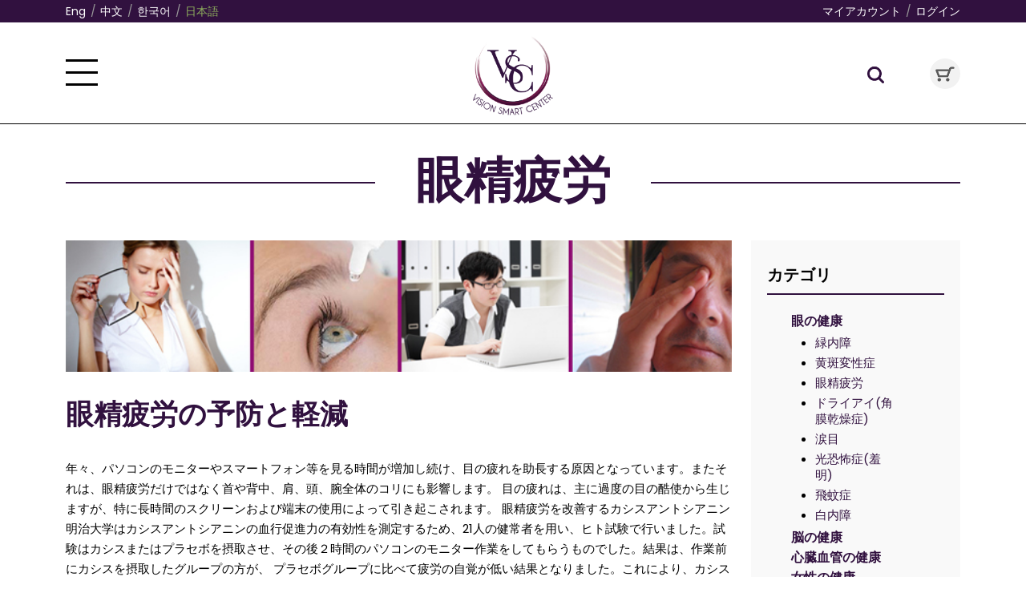

--- FILE ---
content_type: text/html; charset=UTF-8
request_url: https://www.visionsmartcenter.com/pages/ja/health-categories/eye-fatigue/
body_size: 9943
content:
  <!DOCTYPE html>
  <!--[if lt IE 7]>      <html class="no-js lt-ie9 lt-ie8 lt-ie7" lang="ja" prefix="og: http://ogp.me/ns#"> <![endif]-->
  <!--[if IE 7]>         <html class="no-js lt-ie9 lt-ie8" lang="ja" prefix="og: http://ogp.me/ns#"> <![endif]-->
  <!--[if IE 8]>         <html class="no-js lt-ie9" lang="ja" prefix="og: http://ogp.me/ns#"> <![endif]-->
  <!--[if gt IE 8]><!--> <html class="no-js" lang="ja" prefix="og: http://ogp.me/ns#"> <!--<![endif]-->
  <head>
    <meta charset="UTF-8" />
    <title>眼精疲労 Archives - Vision SmartVision Smart</title>
    <meta http-equiv="cleartype" content="on">
    <meta name="viewport" content="width=device-width">
    <link rel="shortcut icon" href="https://www.visionsmartcenter.com/ja/favicon.ico" /> 
    <link rel="profile" href="https://gmpg.org/xfn/11" />
    
    <link href="https://fonts.googleapis.com/css?family=Cormorant+SC:400,700|Poppins:400,700" rel="stylesheet">
    <link rel="stylesheet" type="text/css" media="all" href="https://www.visionsmartcenter.com/skin/frontend/default/visionsmart/css/main.css" />
    <script type='text/javascript' src='https://www.visionsmartcenter.com/skin/frontend/default/visionsmart/js/libs/modernizr-2.8.3.min.js'></script>
    <script src="https://www.visionsmartcenter.com/skin/frontend/default/visionsmart/js/libs/jquery-1.10.2.min.js"></script>  

    <script type="text/javascript" src="https://www.visionsmartcenter.com/media/js/5f3a5b89ab1e5d4f8a91381985ba27c3.js"></script>

<script type="text/javascript">
//<![CDATA[
Mage.Cookies.path     = '/pages';
Mage.Cookies.domain   = '.www.visionsmartcenter.com';
//]]>
</script>

<script type="text/javascript">
//<![CDATA[
optionalZipCountries = ["HK","IE","MO","PA"];
//]]>
</script>
            <!-- BEGIN GOOGLE UNIVERSAL ANALYTICS CODE -->
        <script type="text/javascript">
        //<![CDATA[
            (function(i,s,o,g,r,a,m){i['GoogleAnalyticsObject']=r;i[r]=i[r]||function(){
            (i[r].q=i[r].q||[]).push(arguments)},i[r].l=1*new Date();a=s.createElement(o),
            m=s.getElementsByTagName(o)[0];a.async=1;a.src=g;m.parentNode.insertBefore(a,m)
            })(window,document,'script','//www.google-analytics.com/analytics.js','ga');

            
ga('create', 'UA-127329105-1', 'auto');

ga('send', 'pageview');
            
        //]]>
        </script>
        <!-- END GOOGLE UNIVERSAL ANALYTICS CODE -->
    
<!-- Google Tag Manager -->
<script>(function(w,d,s,l,i){w[l]=w[l]||[];w[l].push({'gtm.start':
new Date().getTime(),event:'gtm.js'});var f=d.getElementsByTagName(s)[0],
j=d.createElement(s),dl=l!='dataLayer'?'&l='+l:'';j.async=true;j.src=
'https://www.googletagmanager.com/gtm.js?id='+i+dl;f.parentNode.insertBefore(j,f);
})(window,document,'script','dataLayer','GTM-NSF6JN5');</script>
<!-- End Google Tag Manager -->
<script type="text/javascript">//<![CDATA[
        var Translator = new Translate({"HTML tags are not allowed":"HTML\u30bf\u30b0\u306f\u8a31\u53ef\u3055\u308c\u3066\u3044\u307e\u305b\u3093","Please select an option.":"\u30aa\u30d7\u30b7\u30e7\u30f3\u3092\u9078\u629e\u3057\u3066\u304f\u3060\u3055\u3044\u3002","This is a required field.":"\u5fc5\u9808\u9805\u76ee\u3067\u3059","Please enter a valid number in this field.":"\u6b63\u3057\u3044\u6570\u5b57\u3067\u5165\u529b\u3057\u3066\u304f\u3060\u3055\u3044\u3002","The value is not within the specified range.":"\u5024\u304c\u6307\u5b9a\u3055\u308c\u305f\u7bc4\u56f2\u306b\u3042\u308a\u307e\u305b\u3093\u3002","Please use numbers only in this field. Please avoid spaces or other characters such as dots or commas.":"\u3053\u306e\u30d5\u30a3\u30fc\u30eb\u30c9\u306b\u306f\u6570\u5b57\u306e\u307f\u3092\u4f7f\u7528\u3057\u3066\u304f\u3060\u3055\u3044\u3002\u30b9\u30da\u30fc\u30b9\u3084\u30b3\u30f3\u30de\uff08,\uff09\u306e\u3088\u3046\u306a\u6587\u5b57\u306f\u907f\u3051\u3066\u304f\u3060\u3055\u3044\u3002","Please use letters only (a-z or A-Z) in this field.":"\u3053\u306e\u5165\u529b\u30a8\u30ea\u30a2\u306b\u306f (a-z or A-Z) \u6587\u5b57\u306e\u307f\u304c\u4f7f\u7528\u3067\u304d\u307e\u3059\u3002","Please use only letters (a-z), numbers (0-9) or underscore(_) in this field, first character should be a letter.":"\u30b3\u30fc\u30c9\u306f\u534a\u89d2\u82f1\u6570\u5b57\u3067\u5148\u982d\u306f\u534a\u89d2\u82f1\u5b57\u3067\u306a\u304f\u3066\u306f\u306a\u308a\u307e\u305b\u3093\u3002","Please use only letters (a-z or A-Z) or numbers (0-9) only in this field. No spaces or other characters are allowed.":"\u3053\u306e\u30d5\u30a3\u30fc\u30eb\u30c9\u306b\u306f\u534a\u89d2\u82f1\u5b57 (a-z or A-Z) \u304b\u6570\u5b57 (0-9) \u3092\u4f7f\u7528\u3057\u3066\u304f\u3060\u3055\u3044\u3002\u30b9\u30da\u30fc\u30b9\u3084\u4ed6\u306e\u6587\u5b57\u306f\u8a31\u53ef\u3055\u308c\u3066\u3044\u307e\u305b\u3093\u3002","Please use only letters (a-z or A-Z) or numbers (0-9) or spaces and # only in this field.":"\u3053\u306e\u30d5\u30a3\u30fc\u30eb\u30c9\u306b\u306f\u534a\u89d2\u82f1\u5b57 (a-z or A-Z) \u304b\u6570\u5b57 (0-9) \u3082\u3057\u304f\u306f\u30b9\u30da\u30fc\u30b9\u304b # \u3092\u4f7f\u7528\u3057\u3066\u304f\u3060\u3055\u3044\u3002","Please enter a valid phone number. For example (123) 456-7890 or 123-456-7890.":"\u6b63\u3057\u3044\u96fb\u8a71\u756a\u53f7\u306e\u5f62\u5f0f\u3067\u5165\u529b\u3057\u3066\u304f\u3060\u3055\u3044\u3002\uff08\u4f8b\uff1a(123) 456-7890 or 123-456-7890\uff09","Please enter a valid fax number. For example (123) 456-7890 or 123-456-7890.":"\u6b63\u3057\u3044FAX\u756a\u53f7\u3092\u5165\u529b\u3057\u3066\u304f\u3060\u3055\u3044\u3002\u4f8b\uff1a(03) 3456-7890 or 03-3456-7890.","Please enter a valid date.":"\u6b63\u3057\u3044\u65e5\u4ed8\u3092\u5165\u529b\u3057\u3066\u304f\u3060\u3055\u3044\u3002","The From Date value should be less than or equal to the To Date value.":"\u7d42\u4e86\u65e5\u306f\u958b\u59cb\u65e5\u3088\u308a\u672a\u6765\u306e\u65e5\u4ed8\u3092\u6307\u5b9a\u3057\u3066\u304f\u3060\u3055\u3044\u3002","Please enter a valid email address. For example johndoe@domain.com.":"\u6b63\u3057\u3044\u30e1\u30fc\u30eb\u30a2\u30c9\u30ec\u30b9\u3092\u5165\u529b\u3057\u3066\u304f\u3060\u3055\u3044\u3002\uff08\u4f8b\uff1ajohndoe@domain.com\uff09","Please use only visible characters and spaces.":"\u8868\u793a\u53ef\u80fd\u306a\u6587\u5b57\u304b\u30b9\u30da\u30fc\u30b9\u3092\u4f7f\u7528\u3057\u3066\u304f\u3060\u3055\u3044\u3002","Please enter 7 or more characters. Password should contain both numeric and alphabetic characters.":"7\u6587\u5b57\u4ee5\u4e0a\u3092\u5165\u529b\u3057\u3066\u304f\u3060\u3055\u3044\u3002\u30d1\u30b9\u30ef\u30fc\u30c9\u306f\u534a\u89d2\u82f1\u6570\u5b57\u3092\u542b\u3093\u3067\u3044\u306a\u3051\u308c\u3070\u306a\u308a\u307e\u305b\u3093\u3002","Please make sure your passwords match.":"\u30d1\u30b9\u30ef\u30fc\u30c9\u304c\u5408\u3063\u3066\u3044\u308b\u304b\u78ba\u304b\u3081\u3066\u304f\u3060\u3055\u3044","Please enter a valid URL. Protocol is required (http:\/\/, https:\/\/ or ftp:\/\/)":"\u6b63\u3057\u3044URL\u3092\u5165\u529b\u3057\u3066\u304f\u3060\u3055\u3044\u3002\u30d7\u30ed\u30c8\u30b3\u30eb\u306e\u6307\u5b9a\u304c\u5fc5\u8981\u3067\u3059 (http:\/\/, https:\/\/ , ftp:\/\/)","Please enter a valid URL. For example http:\/\/www.example.com or www.example.com":"\u6b63\u3057\u3044URL\u3092\u5165\u529b\u3057\u3066\u304f\u3060\u3055\u3044\u3002\uff08\u4f8b\uff1ahttp:\/\/www.example.com \u307e\u305f\u306f www.example.com\uff09","Please enter a valid URL Key. For example \"example-page\", \"example-page.html\" or \"anotherlevel\/example-page\".":"\u6b63\u3057\u3044URL\u30ad\u30fc\u3092\u5165\u529b\u3057\u3066\u304f\u3060\u3055\u3044\u3002\u4f8b\uff1a \"example-page\"\u3001 \"example-page.html\" , \"anotherlevel\/example-page\"\u3002","Please enter a valid XML-identifier. For example something_1, block5, id-4.":"\u6b63\u3057\u3044XML\u8b58\u5225\u5b50\u3092\u5165\u529b\u3057\u3066\u304f\u3060\u3055\u3044\u3002 \u4f8b\uff1asomething_1, block5, id-4","Please enter a valid social security number. For example 123-45-6789.":"\u6b63\u3057\u3044\u30bd\u30fc\u30b7\u30e3\u30eb\u30bb\u30ad\u30e5\u30ea\u30c6\u30a3\u30ca\u30f3\u30d0\u30fc\u3092\u5165\u529b\u3057\u3066\u304f\u3060\u3055\u3044\u3002\uff08\u4f8b\uff1a123-45-6789\uff09","Please enter a valid zip code. For example 90602 or 90602-1234.":"\u6b63\u3057\u3044\u90f5\u4fbf\u756a\u53f7\u3092\u5165\u529b\u3057\u3066\u304f\u3060\u3055\u3044\u3002\uff08\u4f8b\uff1a123-4567\uff09","Please enter a valid zip code.":"\u6b63\u3057\u3044\u90f5\u4fbf\u756a\u53f7\u3092\u5165\u529b\u3057\u3066\u304f\u3060\u3055\u3044\u3002","Please use this date format: dd\/mm\/yyyy. For example 17\/03\/2006 for the 17th of March, 2006.":"\u65e5\u4ed8\u306e\u5f62\u5f0f\u306f\u53f3\u306e\u901a\u308a\u3067\u3059: dd\/mm\/yyyy. \uff08\u4f8b\uff1a 17\/03\/2006 \u306f 2006\u5e743\u670817\u65e5\uff09\u3002","Please enter a valid $ amount. For example $100.00.":"\u6b63\u3057\u3044\u91d1\u984d\u8868\u793a\u3067\u5165\u529b\u3057\u3066\u304f\u3060\u3055\u3044\u3002(\u4f8b) $100.00.","Please select one of the above options.":"\u4e0a\u306e\u30aa\u30d7\u30b7\u30e7\u30f3\u304b\u3089\u4e00\u3064\u9078\u629e\u3057\u3066\u304f\u3060\u3055\u3044\u3002","Please select one of the options.":"\u30aa\u30d7\u30b7\u30e7\u30f3\u3092\u3072\u3068\u3064\u9078\u629e\u3057\u3066\u304f\u3060\u3055\u3044\u3002","Please select State\/Province.":"\u5730\u57df\u3092\u9078\u629e\u3057\u3066\u304f\u3060\u3055\u3044","Please enter a number greater than 0 in this field.":"0\u4ee5\u4e0a\u306e\u6570\u3092\u5165\u529b\u3057\u3066\u304f\u3060\u3055\u3044\u3002","Please enter a number 0 or greater in this field.":"0\u4ee5\u4e0a\u306e\u6570\u5b57\u3092\u5165\u529b\u3057\u3066\u304f\u3060\u3055\u3044\u3002","Please enter a valid credit card number.":"\u6b63\u3057\u3044\u30af\u30ec\u30b8\u30c3\u30c8\u30ab\u30fc\u30c9\u756a\u53f7\u3092\u5165\u529b\u3057\u3066\u304f\u3060\u3055\u3044\u3002","Credit card number does not match credit card type.":"\u30ab\u30fc\u30c9\u756a\u53f7\u304c\u30ab\u30fc\u30c9\u306e\u7a2e\u985e\u3068\u4e00\u81f4\u3057\u307e\u305b\u3093\u3002","Card type does not match credit card number.":"\u30ab\u30fc\u30c9\u306e\u7a2e\u985e\u304c\u30ab\u30fc\u30c9\u756a\u53f7\u3068\u4e00\u81f4\u3057\u307e\u305b\u3093\u3002","Incorrect credit card expiration date.":"\u4e0d\u6b63\u306a\u30ab\u30fc\u30c9\u6709\u52b9\u671f\u9650\u3067\u3059\u3002","Please enter a valid credit card verification number.":"\u6b63\u3057\u3044\u30ab\u30fc\u30c9\u78ba\u8a8d\u756a\u53f7\u3092\u5165\u529b\u3057\u3066\u304f\u3060\u3055\u3044","Please use only letters (a-z or A-Z), numbers (0-9) or underscore(_) in this field, first character should be a letter.":"\u3053\u306e\u30d5\u30a3\u30fc\u30eb\u30c9\u306b\u306f\u534a\u89d2\u82f1\u5b57 (a-z or A-Z) \u304b\u6570\u5b57 (0-9) \u3082\u3057\u304f\u306f\u30a2\u30f3\u30c0\u30fc\u30b9\u30b3\u30a2(_)\u3092\u4f7f\u7528\u3057\u3066\u304f\u3060\u3055\u3044\u30021\u6587\u5b57\u76ee\u306f\u82f1\u6587\u5b57\u3092\u4f7f\u7528\u3057\u3066\u304f\u3060\u3055\u3044\u3002","Please input a valid CSS-length. For example 100px or 77pt or 20em or .5ex or 50%.":"\u6b63\u3057\u3044CSS\u306e\u9577\u3055\u3092\u6307\u5b9a\u3057\u3066\u304f\u3060\u3055\u3044\u3002 \u4f8b\uff1a100px, 77pt, 20em, .5ex, 50%","Text length does not satisfy specified text range.":"\u6587\u5b57\u306e\u9577\u3055\u304c\u6307\u5b9a\u3055\u308c\u305f\u7bc4\u56f2\u306b\u3042\u308a\u307e\u305b\u3093\u3002","Please enter a number lower than 100.":"100\u4ee5\u4e0b\u306e\u6570\u5b57\u3092\u5165\u529b\u3057\u3066\u304f\u3060\u3055\u3044\u3002","Please select a file":"\u30d5\u30a1\u30a4\u30eb\u3092\u9078\u629e\u3057\u3066\u304f\u3060\u3055\u3044","Please wait, loading...":"\u8aad\u307f\u8fbc\u307f\u4e2d\u3067\u3059","This date is a required value.":"\u3053\u306e\u65e5\u4ed8\u306f\u5fc5\u9808\u9805\u76ee\u3067\u3059\u3002","Please enter a valid day (1-%d).":"\u6b63\u3057\u3044\u65e5\u3092\u5165\u529b\u3057\u3066\u304f\u3060\u3055\u3044 (1-%d)\u3002","Please enter a valid month (1-12).":"\u6b63\u3057\u3044\u6708\u3092\u5165\u529b\u3057\u3066\u304f\u3060\u3055\u3044 (1-12)\u3002","Please enter a valid year (1900-%d).":"\u6b63\u3057\u3044\u5e74\u3092\u5165\u529b\u3057\u3066\u304f\u3060\u3055\u3044\u3002 (1900-%d)","Please enter a valid full date":"\u6b63\u3057\u3044\u5b8c\u5168\u306a\u65e5\u4ed8\u3092\u5165\u529b\u3057\u3066\u304f\u3060\u3055\u3044\u3002","Please enter a valid date between %s and %s":"%s \u304b\u3089 %s \u307e\u3067\u306e\u5024\u3092\u5165\u529b\u3057\u3066\u304f\u3060\u3055\u3044\u3002","Please enter a valid date equal to or greater than %s":"%s \u4ee5\u4e0a\u306e\u5024\u3092\u5165\u529b\u3057\u3066\u304f\u3060\u3055\u3044\u3002","Please enter a valid date less than or equal to %s":"%s \u4ee5\u4e0b\u306e\u5024\u3092\u5165\u529b\u3057\u3066\u304f\u3060\u3055\u3044\u3002","Complete":"\u5b8c\u4e86","Add Products":"\u5546\u54c1\u3092\u8ffd\u52a0","Please choose to register or to checkout as a guest":"\u767b\u9332\u305b\u305a\u306b\u8cfc\u5165\u307e\u305f\u306f\u65b0\u898f\u767b\u9332\u3057\u3066\u8cfc\u5165\u3092\u9078\u629e\u3057\u3066\u304f\u3060\u3055\u3044","Your order cannot be completed at this time as there is no shipping methods available for it. Please make necessary changes in your shipping address.":"\u3042\u306a\u305f\u306e\u3054\u6ce8\u6587\u306f\u3054\u5229\u7528\u3044\u305f\u3060\u3051\u308b\u304a\u5c4a\u3051\u65b9\u6cd5\u304c\u306a\u3044\u305f\u3081\u78ba\u5b9a\u3067\u304d\u307e\u305b\u3093\u3002\u304a\u5c4a\u5148\u4f4f\u6240\u3092\u5909\u66f4\u3057\u3066\u3044\u305f\u3060\u304f\u5fc5\u8981\u304c\u3042\u308a\u307e\u3059\u3002","Please specify shipping method.":"\u914d\u9001\u65b9\u6cd5\u3092\u9078\u629e\u3057\u3066\u304f\u3060\u3055\u3044\u3002","Your order cannot be completed at this time as there is no payment methods available for it.":"\u3042\u306a\u305f\u306e\u3054\u6ce8\u6587\u306f\u3054\u5229\u7528\u3044\u305f\u3060\u3051\u308b\u304a\u652f\u6255\u3044\u65b9\u6cd5\u304c\u306a\u3044\u305f\u3081\u78ba\u5b9a\u3067\u304d\u307e\u305b\u3093\u3002","Please specify payment method.":"\u652f\u6255\u65b9\u6cd5\u3092\u9078\u629e\u3057\u3066\u304f\u3060\u3055\u3044\u3002","Add to Cart":"\u30ab\u30fc\u30c8\u306b\u8ffd\u52a0","In Stock":"\u5728\u5eab\u3042\u308a","Out of Stock":"\u5728\u5eab\u5207\u308c"});
        //]]></script>

<link rel="pingback" href="https://www.visionsmartcenter.com/pages/xmlrpc.php" />

<!-- This site is optimized with the Yoast SEO plugin v9.7 - https://yoast.com/wordpress/plugins/seo/ -->
<link rel="canonical" href="https://www.visionsmartcenter.com/pages/ja/health-categories/eye-fatigue/" />
<meta property="og:locale" content="ja_JP" />
<meta property="og:type" content="object" />
<meta property="og:title" content="眼精疲労 Archives - Vision Smart" />
<meta property="og:url" content="https://www.visionsmartcenter.com/pages/ja/health-categories/eye-fatigue/" />
<meta property="og:site_name" content="Vision Smart" />
<meta name="twitter:card" content="summary_large_image" />
<meta name="twitter:title" content="眼精疲労 Archives - Vision Smart" />
<script type='application/ld+json'>{"@context":"https://schema.org","@type":"Organization","url":"https://www.visionsmartcenter.com/pages/ja/","sameAs":[],"@id":"https://www.visionsmartcenter.com/pages/ja/#organization","name":"Vision Smart Center","logo":"https://www.visionsmartcenter.com/pages/wp-content/uploads/2019/03/VSClogo.png"}</script>
<!-- / Yoast SEO plugin. -->

<link rel='dns-prefetch' href='//s.w.org' />
<link rel="alternate" type="application/rss+xml" title="Vision Smart &raquo; フィード" href="https://www.visionsmartcenter.com/pages/ja/feed/" />
<link rel="alternate" type="application/rss+xml" title="Vision Smart &raquo; コメントフィード" href="https://www.visionsmartcenter.com/pages/ja/comments/feed/" />
<link rel="alternate" type="application/rss+xml" title="Vision Smart &raquo; 眼精疲労 Health Benefits Categories のフィード" href="https://www.visionsmartcenter.com/pages/ja/health-categories/eye-fatigue/feed/" />
		<script type="text/javascript">
			window._wpemojiSettings = {"baseUrl":"https:\/\/s.w.org\/images\/core\/emoji\/11\/72x72\/","ext":".png","svgUrl":"https:\/\/s.w.org\/images\/core\/emoji\/11\/svg\/","svgExt":".svg","source":{"concatemoji":"https:\/\/www.visionsmartcenter.com\/pages\/wp-includes\/js\/wp-emoji-release.min.js?ver=4.9.26"}};
			!function(e,a,t){var n,r,o,i=a.createElement("canvas"),p=i.getContext&&i.getContext("2d");function s(e,t){var a=String.fromCharCode;p.clearRect(0,0,i.width,i.height),p.fillText(a.apply(this,e),0,0);e=i.toDataURL();return p.clearRect(0,0,i.width,i.height),p.fillText(a.apply(this,t),0,0),e===i.toDataURL()}function c(e){var t=a.createElement("script");t.src=e,t.defer=t.type="text/javascript",a.getElementsByTagName("head")[0].appendChild(t)}for(o=Array("flag","emoji"),t.supports={everything:!0,everythingExceptFlag:!0},r=0;r<o.length;r++)t.supports[o[r]]=function(e){if(!p||!p.fillText)return!1;switch(p.textBaseline="top",p.font="600 32px Arial",e){case"flag":return s([55356,56826,55356,56819],[55356,56826,8203,55356,56819])?!1:!s([55356,57332,56128,56423,56128,56418,56128,56421,56128,56430,56128,56423,56128,56447],[55356,57332,8203,56128,56423,8203,56128,56418,8203,56128,56421,8203,56128,56430,8203,56128,56423,8203,56128,56447]);case"emoji":return!s([55358,56760,9792,65039],[55358,56760,8203,9792,65039])}return!1}(o[r]),t.supports.everything=t.supports.everything&&t.supports[o[r]],"flag"!==o[r]&&(t.supports.everythingExceptFlag=t.supports.everythingExceptFlag&&t.supports[o[r]]);t.supports.everythingExceptFlag=t.supports.everythingExceptFlag&&!t.supports.flag,t.DOMReady=!1,t.readyCallback=function(){t.DOMReady=!0},t.supports.everything||(n=function(){t.readyCallback()},a.addEventListener?(a.addEventListener("DOMContentLoaded",n,!1),e.addEventListener("load",n,!1)):(e.attachEvent("onload",n),a.attachEvent("onreadystatechange",function(){"complete"===a.readyState&&t.readyCallback()})),(n=t.source||{}).concatemoji?c(n.concatemoji):n.wpemoji&&n.twemoji&&(c(n.twemoji),c(n.wpemoji)))}(window,document,window._wpemojiSettings);
		</script>
		<style type="text/css">
img.wp-smiley,
img.emoji {
	display: inline !important;
	border: none !important;
	box-shadow: none !important;
	height: 1em !important;
	width: 1em !important;
	margin: 0 .07em !important;
	vertical-align: -0.1em !important;
	background: none !important;
	padding: 0 !important;
}
</style>
<link rel='stylesheet' id='youtube-channel-gallery-css'  href='https://www.visionsmartcenter.com/pages/wp-content/plugins/youtube-channel-gallery/styles.css?ver=4.9.26' type='text/css' media='all' />
<link rel='stylesheet' id='jquery.magnific-popup-css'  href='https://www.visionsmartcenter.com/pages/wp-content/plugins/youtube-channel-gallery/magnific-popup.css?ver=4.9.26' type='text/css' media='all' />
<script>if (document.location.protocol != "https:") {document.location = document.URL.replace(/^http:/i, "https:");}</script><link rel='https://api.w.org/' href='https://www.visionsmartcenter.com/pages/ja/wp-json/' />
<link rel="EditURI" type="application/rsd+xml" title="RSD" href="https://www.visionsmartcenter.com/pages/xmlrpc.php?rsd" />
<link rel="wlwmanifest" type="application/wlwmanifest+xml" href="https://www.visionsmartcenter.com/pages/wp-includes/wlwmanifest.xml" /> 
<meta name="generator" content="WordPress 4.9.26" />
<style type="text/css">
.qtranxs_flag_en {background-image: url(https://www.visionsmartcenter.com/pages/wp-content/plugins/qtranslate-x/flags/gb.png); background-repeat: no-repeat;}
.qtranxs_flag_zh {background-image: url(https://www.visionsmartcenter.com/pages/wp-content/plugins/qtranslate-x/flags/tw.png); background-repeat: no-repeat;}
.qtranxs_flag_ja {background-image: url(https://www.visionsmartcenter.com/pages/wp-content/plugins/qtranslate-x/flags/jp.png); background-repeat: no-repeat;}
.qtranxs_flag_ko {background-image: url(https://www.visionsmartcenter.com/pages/wp-content/plugins/qtranslate-x/flags/kr.png); background-repeat: no-repeat;}
</style>
<link hreflang="en" href="https://www.visionsmartcenter.com/pages/en/health-categories/eye-fatigue/" rel="alternate" />
<link hreflang="zh" href="https://www.visionsmartcenter.com/pages/zh/health-categories/eye-fatigue/" rel="alternate" />
<link hreflang="ja" href="https://www.visionsmartcenter.com/pages/ja/health-categories/eye-fatigue/" rel="alternate" />
<link hreflang="ko" href="https://www.visionsmartcenter.com/pages/ko/health-categories/eye-fatigue/" rel="alternate" />
<link hreflang="x-default" href="https://www.visionsmartcenter.com/pages/en/health-categories/eye-fatigue/" rel="alternate" />
<meta name="generator" content="qTranslate-X 3.4.6.8" />



</head>
<body data-rsssl=1 class="archive tax-health_category term-eye-fatigue term-13">
  
<!-- Google Tag Manager (noscript) -->
<noscript><iframe src="https://www.googletagmanager.com/ns.html?id=GTM-NSF6JN5"
height="0" width="0" style="display:none;visibility:hidden"></iframe></noscript>
<!-- End Google Tag Manager (noscript) -->
  <div id="container">
    
   <header id="header">
    <div class="supernav">
      <div class="supernav-inner">
        <div class="wrapper">
             <div class="form-language">
        <div class="language-buttons">
            <ul>
                                                                                                                                                                                                        <li><a href="https://www.visionsmartcenter.com/pages/en/health-categories/eye-fatigue/?SID=d80898025607a8136fc5cd0731a74d5f">Eng</a></li>
                                                                                                                                                                                                        <li><a href="https://www.visionsmartcenter.com/pages/zh/health-categories/eye-fatigue/?SID=d80898025607a8136fc5cd0731a74d5f">中文</a></li>
                                                                                                                                                                                                        <li><a href="https://www.visionsmartcenter.com/pages/ko/health-categories/eye-fatigue/?SID=d80898025607a8136fc5cd0731a74d5f">한국어</a></li>
                                                                                                                                                                                                        <li><a href="https://www.visionsmartcenter.com/pages/ja/health-categories/eye-fatigue/?SID=d80898025607a8136fc5cd0731a74d5f" class="selected">日本語</a></li>
                            </ul>
        </div>
 
    </div>
         <div class="top-links">
           <ul class="links">
                        <li class="first" ><a href="https://www.visionsmartcenter.com/ja/customer/account/?SID=d80898025607a8136fc5cd0731a74d5f" title="マイアカウント" >マイアカウント</a></li>
                                <li class=" last" ><a href="https://www.visionsmartcenter.com/ja/customer/account/login/?SID=d80898025607a8136fc5cd0731a74d5f" title="ログイン" >ログイン</a></li>
            </ul>
         </div>
       </div>
     </div>
   </div>
   <div class="top-container">
    <div class="top-container-inner">
      <div class="wrapper">
        <div class="mobile_nav_btn">
          <a id="nav-toggle" href="javascript:void(0)">
            <span>
              <div class="mobile-menu-text">メニュー</div>
            </span>
          </a>
        </div>
        <div class="header_logo">
                    <h1><strong>Vision Smart</strong><a href="https://www.visionsmartcenter.com/ja/?SID=d80898025607a8136fc5cd0731a74d5f" title="Vision Smart" class="logo"><img src="https://www.visionsmartcenter.com/skin/frontend/default/visionsmart/images/logo.png" alt="Vision Smart" /></a></h1>
                    </div>
         
         <div class="search-toggle">
           <a href="javascript:void(0)">Search Toggle</a>
         </div>
                  <div class="block-cart-header">
           <a href="https://www.visionsmartcenter.com/ja/checkout/cart/?SID=d80898025607a8136fc5cd0731a74d5f">
                        <h6 >マイカート</h6>
          </a>
        </div>

        <div class="searchbar-container">
          <div class="search-bar">
            <form id="search_mini_form" action="https://www.visionsmartcenter.com/ja/catalogsearch/result/?SID=d80898025607a8136fc5cd0731a74d5f" method="get">
    <div class="form-search">
        <label for="search">検索:</label>
        <input id="search" type="text" name="q" value="" class="input-text" maxlength="128" />
        <button type="submit" title="検索" class="button"><span><span>検索</span></span></button>
        <div id="search_autocomplete" class="search-autocomplete"></div>
        <script type="text/javascript">
        //<![CDATA[
            var searchForm = new Varien.searchForm('search_mini_form', 'search', 'ストア全体から検索....');
            searchForm.initAutocomplete('https://www.visionsmartcenter.com/ja/catalogsearch/ajax/suggest/?SID=d80898025607a8136fc5cd0731a74d5f', 'search_autocomplete');
        //]]>
        </script>
    </div>
</form>
  
         </div>
        </div>


      </div>
    </div>

    	<nav>
		<div class="wrapper">
			<div class="exit-button">
				<a id="exit-toggle" href="javascript:void(0)">
					<span>
					</span>
				</a>
			</div>
			<div class="nav-inner">
				<ul id="header-home-nav">
					<li><a href="https://www.visionsmartcenter.com/ja/">ホーム</a></li>
				</ul>
				<ul id="header-cat-nav">
										<li  class="level0 nav-1 first last level-top parent"><a href="https://www.visionsmartcenter.com/ja/products.html?SID=d80898025607a8136fc5cd0731a74d5f"  class="level-top" ><span>製品</span></a><ul class="level0"><li  class="level1 nav-1-1 first"><a href="https://www.visionsmartcenter.com/ja/products/for-vision.html?SID=d80898025607a8136fc5cd0731a74d5f" ><span>眼の健康へ</span></a></li>
<li  class="level1 nav-1-2"><a href="https://www.visionsmartcenter.com/ja/products/for-brain-heart.html?SID=d80898025607a8136fc5cd0731a74d5f" ><span>脳＆心臓の健康へ</span></a></li>
<li  class="level1 nav-1-3"><a href="https://www.visionsmartcenter.com/ja/products/for-skin-anti-aging.html?SID=d80898025607a8136fc5cd0731a74d5f" ><span>＆アンチエイジングへ</span></a></li>
<li  class="level1 nav-1-4"><a href="https://www.visionsmartcenter.com/ja/products/for-pregnant-women.html?SID=d80898025607a8136fc5cd0731a74d5f" ><span>妊娠中の女性へ</span></a></li>
<li  class="level1 nav-1-5"><a href="https://www.visionsmartcenter.com/ja/products/for-women.html?SID=d80898025607a8136fc5cd0731a74d5f" ><span>女性の方へ</span></a></li>
<li  class="level1 nav-1-6"><a href="https://www.visionsmartcenter.com/ja/products/for-men.html?SID=d80898025607a8136fc5cd0731a74d5f" ><span>男性の方へ</span></a></li>
<li  class="level1 nav-1-7"><a href="https://www.visionsmartcenter.com/ja/products/for-kids.html?SID=d80898025607a8136fc5cd0731a74d5f" ><span>お子様へ</span></a></li>
<li  class="level1 nav-1-8"><a href="https://www.visionsmartcenter.com/ja/products/for-teenager.html?SID=d80898025607a8136fc5cd0731a74d5f" ><span>思春期の方へ</span></a></li>
<li  class="level1 nav-1-9"><a href="https://www.visionsmartcenter.com/ja/products/for-adult.html?SID=d80898025607a8136fc5cd0731a74d5f" ><span>大人の方へ</span></a></li>
<li  class="level1 nav-1-10 last"><a href="https://www.visionsmartcenter.com/ja/products/for-senior.html?SID=d80898025607a8136fc5cd0731a74d5f" ><span>シニア世代の方へ</span></a></li>
</ul></li>
				</ul>
				<div id="header-menu">
					<p></p>
<ul>
<li><strong><a href="https://www.visionsmartcenter.com/ja/products.html" target="_self">製品一覧</a></strong></li>
<li><strong><a href="https://www.visionsmartcenter.com/pages/ja/health-benefits/">ヘルスベネフィット</a></strong></li>
<li><strong><a href="https://www.visionsmartcenter.com/pages/ja/blackcurrant/">ブラックカラント(カシス) / アントシアニンと弊社について</a></strong></li>
<li><strong><a href="https://www.visionsmartcenter.com/pages/ja/news/">リサーチ ＆ ニュース</a></strong></li>
<li><strong><a href="https://www.visionsmartcenter.com/pages/ja/videos/">ビデオ</a></strong></li>
<li><strong><a href="https://www.visionsmartcenter.com/pages/ja/contact-us/">お問い合せ</a></strong></li>
</ul>				</div>
				
				<div class="social">
					<ul>
<li><a href="https://www.facebook.com/VisionSmartC" title="facebook" target="_blank"><img alt="" src="https://www.visionsmartcenter.com/media/wysiwyg/facebook-h.png" /></a></li>
<li><a href="http://weibo.com/u/2687990952" title="weibo" target="_blank"><img alt="" src="https://www.visionsmartcenter.com/media/wysiwyg/weibo-h.png" /></a></li>
<li><a href="https://www.instagram.com/visionsmartcenter/" title="instagram" target="_blank"><img alt="" src="https://www.visionsmartcenter.com/media/wysiwyg/instagram-h.png" /></a></li>
</ul>				</div>
			</div>

		</div>
	</nav>


  </div>
</header>
    <main id="main">
      <div class="wrapper">

                <div class="blog-title-container title-container dashed">
                    <div class="line"></div>
          <div class="title">
             <h1>眼精疲労</h1>
          </div>
        </div>

      




<div class="blog-landing">
	<section class="content" id="content-left">

		






  <article id="post-277" class="post-277 health_benefits type-health_benefits status-publish has-post-thumbnail hentry health_category-vision-health health_category-eye-fatigue">
          

  <div class="featured-image">
    <a href="https://www.visionsmartcenter.com/pages/ja/health-benefits/eye-fatigue/">
    <img src="https://www.visionsmartcenter.com/pages/wp-content/uploads/2018/09/eye-fatigue1.jpg">
    </a>
  </div>
  <header>
    <h2 class="blog-title"><a href="https://www.visionsmartcenter.com/pages/ja/health-benefits/eye-fatigue/" title="Permalink to 眼精疲労の予防と軽減" rel="bookmark">眼精疲労の予防と軽減</a></h2>
  </header>

  <div class="excerpt">
    <p>年々、パソコンのモニターやスマートフォン等を見る時間が増加し続け、目の疲れを助長する原因となっています。またそれは、眼精疲労だけではなく首や背中、肩、頭、腕全体のコリにも影響します。 目の疲れは、主に過度の目の酷使から生じますが、特に長時間のスクリーンおよび端末の使用によって引き起こされます。 眼精疲労を改善するカシスアントシアニン 明治大学はカシスアントシアニンの血行促進力の有効性を測定するため、21人の健常者を用い、ヒト試験で行いました。試験はカシスまたはプラセボを摂取させ、その後２時間のパソコンのモニター作業をしてもらうものでした。結果は、作業前にカシスを摂取したグループの方が、 プラセボグループに比べて疲労の自覚が低い結果となりました。これにより、カシスアントシアニンの血流増加、血行促進作用や抗酸化作用がパソコンモニター作業中のコリ、緊張、疲労を軽減させることが分かりました。 「カシス・アストノピオの改善効果の主観的評価」明治大学 カシスの屈折率改善効果がビルベリーを上回る 研究のもう一つのセクションでは、10人の健常者に対して、カシス、ブルーベリー、またはプラセボを投与し、2時間のパソコンモニター作業後、眼球の屈折値を調べました。結果は、ブルーベリー、プラセボを摂取したグループの屈折値が下がっているのに対し、カシスを摂取したグループの屈折値は緩やかに向上し、一時的な近視状態を予防していることが分かりました。 </p>
<div class="read-more test"><a href="https://www.visionsmartcenter.com/pages/ja/health-benefits/eye-fatigue/">続きを読む</a></div>
  </div>


      
<footer>

 
</footer>
</article>






	</section> 


	
	<div class="sidebar blog" id="sidebar-right">
	<div class="sidebar">
	<div id="custom-post-type-categories-3" class="widget widget_categories"><h3 class="widget-title">カテゴリ</h3>		<ul>
</li>
	<li class="cat-item cat-item-8 current-cat-parent current-cat-ancestor"><a href="https://www.visionsmartcenter.com/pages/ja/health-categories/vision-health/" >眼の健康</a>
<ul class='children'>
	<li class="cat-item cat-item-9"><a href="https://www.visionsmartcenter.com/pages/ja/health-categories/glaucoma/" >緑内障</a>
</li>
	<li class="cat-item cat-item-12"><a href="https://www.visionsmartcenter.com/pages/ja/health-categories/macular-degeneration/" >黄斑変性症</a>
</li>
	<li class="cat-item cat-item-13 current-cat"><a href="https://www.visionsmartcenter.com/pages/ja/health-categories/eye-fatigue/" >眼精疲労</a>
</li>
	<li class="cat-item cat-item-14"><a href="https://www.visionsmartcenter.com/pages/ja/health-categories/dry-eyes/" >ドライアイ(角膜乾燥症)</a>
</li>
	<li class="cat-item cat-item-15"><a href="https://www.visionsmartcenter.com/pages/ja/health-categories/watery-eyes/" >涙目</a>
</li>
	<li class="cat-item cat-item-16"><a href="https://www.visionsmartcenter.com/pages/ja/health-categories/photophobia/" >光恐怖症(羞明)</a>
</li>
	<li class="cat-item cat-item-17"><a href="https://www.visionsmartcenter.com/pages/ja/health-categories/floaters/" >飛蚊症</a>
</li>
	<li class="cat-item cat-item-18"><a href="https://www.visionsmartcenter.com/pages/ja/health-categories/cataracts/" >白内障</a>
</li>
</ul>
</li>
	<li class="cat-item cat-item-19"><a href="https://www.visionsmartcenter.com/pages/ja/health-categories/brain-health/" >脳の健康</a>
</li>
	<li class="cat-item cat-item-20"><a href="https://www.visionsmartcenter.com/pages/ja/health-categories/cardiovascular-health/" >心臓血管の健康</a>
</li>
	<li class="cat-item cat-item-21"><a href="https://www.visionsmartcenter.com/pages/ja/health-categories/womens-health/" >女性の健康</a>
<ul class='children'>
	<li class="cat-item cat-item-22"><a href="https://www.visionsmartcenter.com/pages/ja/health-categories/menopause/" >更年期障害</a>
</li>
	<li class="cat-item cat-item-23"><a href="https://www.visionsmartcenter.com/pages/ja/health-categories/menstrual-disorders/" >月経障害</a>
</li>
	<li class="cat-item cat-item-24"><a href="https://www.visionsmartcenter.com/pages/ja/health-categories/skin-blemishes-wrinkles/" >しみ・くま</a>
</li>
	<li class="cat-item cat-item-25"><a href="https://www.visionsmartcenter.com/pages/ja/health-categories/wrinkles/" >しわ</a>
</li>
	<li class="cat-item cat-item-27"><a href="https://www.visionsmartcenter.com/pages/ja/health-categories/aging/" >エイジング(老化)</a>
</li>
	<li class="cat-item cat-item-26"><a href="https://www.visionsmartcenter.com/pages/ja/health-categories/inflammation/" >炎症</a>
</li>
</ul>
</li>
	<li class="cat-item cat-item-28"><a href="https://www.visionsmartcenter.com/pages/ja/health-categories/mens-health/" >男性の健康</a>
<ul class='children'>
	<li class="cat-item cat-item-29"><a href="https://www.visionsmartcenter.com/pages/ja/health-categories/benign-prostatic-hyperplasia/" >前立腺肥大</a>
</li>
	<li class="cat-item cat-item-30"><a href="https://www.visionsmartcenter.com/pages/ja/health-categories/prostatitis/" >前立腺炎</a>
</li>
	<li class="cat-item cat-item-31"><a href="https://www.visionsmartcenter.com/pages/ja/health-categories/prostate-cancer/" >前立腺癌</a>
</li>
</ul>
</li>
	<li class="cat-item cat-item-32"><a href="https://www.visionsmartcenter.com/pages/ja/health-categories/kids-health/" >子供の健康</a>
<ul class='children'>
	<li class="cat-item cat-item-33"><a href="https://www.visionsmartcenter.com/pages/ja/health-categories/kids-vision-health/" >子供の眼の健康</a>
</li>
	<li class="cat-item cat-item-38"><a href="https://www.visionsmartcenter.com/pages/ja/health-categories/kids-gut-health/" >子供の消化器官の健康</a>
</li>
	<li class="cat-item cat-item-34"><a href="https://www.visionsmartcenter.com/pages/ja/health-categories/kids-cold-flu/" >子供の風邪＆インフルエンザ</a>
</li>
	<li class="cat-item cat-item-36"><a href="https://www.visionsmartcenter.com/pages/ja/health-categories/kids-brain-health/" >子供の脳機能の健康</a>
</li>
	<li class="cat-item cat-item-35"><a href="https://www.visionsmartcenter.com/pages/ja/health-categories/kids-asthma/" >子供の喘息</a>
</li>
	<li class="cat-item cat-item-37"><a href="https://www.visionsmartcenter.com/pages/ja/health-categories/kids-heart-health/" >子供の心臓の健康</a>
</li>
</ul>
</li>
	<li class="cat-item cat-item-39"><a href="https://www.visionsmartcenter.com/pages/ja/health-categories/bone-health/" >骨の健康</a>
</li>
	<li class="cat-item cat-item-40"><a href="https://www.visionsmartcenter.com/pages/ja/health-categories/anti-inflammatory/" >抗炎症</a>
</li>
	<li class="cat-item cat-item-41"><a href="https://www.visionsmartcenter.com/pages/ja/health-categories/blood-flow/" >血流循環</a>
</li>
	<li class="cat-item cat-item-69"><a href="https://www.visionsmartcenter.com/pages/ja/health-categories/ghost-blood-vessels/" >ゴースト血管</a>
</li>
	<li class="cat-item cat-item-42"><a href="https://www.visionsmartcenter.com/pages/ja/health-categories/pre-diabetes-and-diabetes/" >糖尿病と糖尿病予備軍</a>
<ul class='children'>
</li>
</ul>
</li>
	<li class="cat-item cat-item-73"><a href="https://www.visionsmartcenter.com/pages/ja/health-categories/health-benefits-of-blackcurrant-seed-oil/" >カシスシードオイルの健康効果</a>
</li>
		</ul>
</div>				
		</div>
</div>


</div>


</div> <!-- wrapper -->
</main> <!-- main -->

  <footer id="footer" class="footer" >
	<span class="back-to-top"><span class="back-to-top-inner"></span></span>
	<div class="footer-nav">
		<div class="wrapper">
			<div class="products">
				<h4>商品</h4>
<ul>
<li><a href="https://www.visionsmartcenter.com/ja/products/for-vision.html">眼の健康へ</a></li>
<li><a href="https://www.visionsmartcenter.com/ja/products/for-women.html">女性の方へ</a></li>
<li><a href="https://www.visionsmartcenter.com/ja/products/for-men.html">男性の方へ</a></li>
<li><a href="https://www.visionsmartcenter.com/ja/products/for-kids.html">お子様へ</a></li>
</ul>			</div>
			<div class="company">
				<h4>会社概要 </h4>
<ul>
<li><a href="https://www.visionsmartcenter.com/pages/ja/return-shipping/">配送 & 返品 </a></li>
<li><a href="https://www.visionsmartcenter.com/pages/ja/privacy-policy/">プライバシーポリシー</a></li>
<li><a href="https://www.visionsmartcenter.com/pages/ja/terms-conditions/">ご利用規約</a></li>
<li><a href="https://www.visionsmartcenter.com/pages/ja/contact-us/">お問い合せ</a></li>
</ul>			</div>
			<div class="learn">
				<h4>さらに詳しく</h4>
<ul>
<li><a href="https://www.visionsmartcenter.com/pages/ja/blackcurrant/"><span>ブラックカラント(カシス) / アントシアニンと弊社について</span></a></li>
<li><a href="https://www.visionsmartcenter.com/pages/ja/health-benefits/">ヘルスベネフィット</a></li>
<li><a href="https://www.visionsmartcenter.com/pages/ja/news/">リサーチ ＆ ニュース</a></li>
</ul>			</div>
			<div class="follow">
				<h4>フォローする</h4>
<ul>
<li><a href="https://www.facebook.com" title="facebook" target="_blank"><img alt="" src="https://www.visionsmartcenter.com/media/wysiwyg/facebook.png" /></a></li>
<li><a href="https://www.weibo.com" title="weibo" target="_blank"><img alt="" src="https://www.visionsmartcenter.com/media/wysiwyg/weibo.png" /></a></li>
<li><a href="https://www.instagram.com" title="instagram" target="_blank"><img alt="" src="https://www.visionsmartcenter.com/media/wysiwyg/instagram.png" /></a></li>
</ul>			</div>
		</div>
	</div>
	<div class="copyright">
		<div class="wrapper">
			<div class="copy">&copy; Copyright 2026 Vision Smart Center Los Angeles
			</div>
		</div>
	</div>
</footer>

<script src="https://www.visionsmartcenter.com/skin/frontend/default/visionsmart/js/main.js"></script>

</div> <!-- container -->


  <script type='text/javascript' src='https://www.visionsmartcenter.com/pages/wp-content/plugins/magento-wordpress-integration/assets/frontend/js/scripts.min.js?ver=4.9.26'></script>
<script type='text/javascript' src='https://www.visionsmartcenter.com/pages/wp-includes/js/wp-embed.min.js?ver=4.9.26'></script>
</body>
</html>





--- FILE ---
content_type: text/css
request_url: https://www.visionsmartcenter.com/skin/frontend/default/visionsmart/css/main.css
body_size: 20615
content:
body{width:100%;*zoom:1}body:before,body:after{content:"";display:table}body:after{clear:both}/*! normalize.css v1.1.2 | MIT License | git.io/normalize */article,aside,details,figcaption,figure,footer,header,hgroup,main,nav,section,summary{display:block}audio,canvas,video{display:inline-block;*display:inline;*zoom:1}audio:not([controls]){display:none;height:0}[hidden]{display:none}html{font-size:100%;-ms-text-size-adjust:100%;-webkit-text-size-adjust:100%}html,button,input,select,textarea{font-family:sans-serif}body{margin:0}a:focus{outline:thin dotted}a:active,a:hover{outline:0}h1{font-size:2em;margin:0.67em 0}h2{font-size:1.5em;margin:0.83em 0}h3{font-size:1.17em;margin:1em 0}h4{font-size:1em;margin:1.33em 0}h5{font-size:0.83em;margin:1.67em 0}h6{font-size:0.67em;margin:2.33em 0}abbr[title]{border-bottom:1px dotted}b,strong{font-weight:bold}blockquote{margin:1em 40px}dfn{font-style:italic}hr{-moz-box-sizing:content-box;box-sizing:content-box;height:0}mark{background:#ff0;color:#000}p,pre{margin:1em 0}code,kbd,pre,samp{font-family:monospace, serif;_font-family:'courier new', monospace;font-size:1em}pre{white-space:pre;white-space:pre-wrap;word-wrap:break-word}q{quotes:none}q:before,q:after{content:'';content:none}small{font-size:80%}sub,sup{font-size:75%;line-height:0;position:relative;vertical-align:baseline}sup{top:-0.5em}sub{bottom:-0.25em}dl,menu,ol,ul{margin:1em 0}dd{margin:0 0 0 40px}menu,ol,ul{padding:0 0 0 40px}nav ul,nav ol{list-style:none;list-style-image:none}img{border:0;-ms-interpolation-mode:bicubic}svg:not(:root){overflow:hidden}figure{margin:0}form{margin:0}fieldset{border:1px solid #c0c0c0;margin:0 2px;padding:0.35em 0.625em 0.75em}legend{border:0;padding:0;white-space:normal;*margin-left:-7px}button,input,select,textarea{font-size:100%;margin:0;vertical-align:baseline;*vertical-align:middle}button,input{line-height:normal}button,select{text-transform:none}button,html input[type="button"],input[type="reset"],input[type="submit"]{-webkit-appearance:button;cursor:pointer;*overflow:visible}button[disabled],html input[disabled]{cursor:default}input[type="checkbox"],input[type="radio"]{box-sizing:border-box;padding:0;*height:13px;*width:13px}input[type="search"]{-webkit-appearance:textfield;-moz-box-sizing:content-box;-webkit-box-sizing:content-box;box-sizing:content-box}input[type="search"]::-webkit-search-cancel-button,input[type="search"]::-webkit-search-decoration{-webkit-appearance:none}button::-moz-focus-inner,input::-moz-focus-inner{border:0;padding:0}textarea{overflow:auto;vertical-align:top}table{border-collapse:collapse;border-spacing:0}.gform_wrapper form .gform_body ul.gform_fields li.gfield{padding-right:0}.gform_wrapper form .gform_body ul.gform_fields li.gfield .gfield_label{display:none}.gform_wrapper form .gform_body ul.gform_fields li.gfield .ginput_container input[type=text]{width:100%;margin:5px 0}.gform_wrapper form .gform_body ul.gform_fields li.gfield .ginput_container input[type=text].medium{padding:10px 15px}.gform_wrapper form .gform_body ul.gform_fields li.gfield .ginput_container textarea.medium{padding:10px 15px;width:100%;margin:5px 0}.gform_wrapper form .gform_footer{margin:0;padding:5px 0}.gform_wrapper form .gform_footer input[type=submit]{background-image:none;background:#90b25e;border:2px solid #90b25e;border-radius:20px;color:#fff !important;cursor:pointer;display:inline-block;font-family:'Poppins', sans-serif;font-weight:700;font-size:14px;font-size:1.4rem;letter-spacing:1.6px;text-decoration:none;vertical-align:middle;padding:5px 12px;width:152px;text-transform:uppercase}@media only screen and (min-width: 1025px){.gform_wrapper form .gform_footer input[type=submit]{padding:17px 39px;font-size:18px;font-size:1.8rem;border-radius:26px}}.gform_wrapper form .gform_footer input[type=submit]:hover,.gform_wrapper form .gform_footer input[type=submit].focus,.gform_wrapper form .gform_footer input[type=submit].active{background:#fff;color:#90b25e !important}.gform_wrapper form .gform_footer input[type=submit] span{font-weight:inherit}.alignleft{display:block;float:left;margin-right:10px}.alignright{display:block;float:right;margin-left:10px}.aligncenter{display:block;margin:0 auto;text-align:center}.left{float:left}.right{float:right}.no-left{margin-left:0 !important}.no-right{margin-right:0 !important}.padding-left{padding-left:20px}.padding-right{padding-right:20px}.margin-top{margin-top:40px}.margin-left{margin-left:20px}.clean{margin:0;padding:0}.clear{clear:both}.relative{position:relative}.hidden{display:none !important;visibility:hidden}.wp-caption{max-width:100%}.gallery-caption{max-width:100%}*{-moz-box-sizing:border-box;-webkit-box-sizing:border-box;-o-box-sizing:border-box;box-sizing:border-box;font-weight:normal}.visuallyhidden{display:none !important}html{font-size:62.5%}img{max-width:100%;height:auto;vertical-align:middle}#main{min-height:500px}#header,#main,.footer,.above-footer{float:left;width:100%;overflow:hidden}.out-wrapper{max-width:1024px;margin:0 auto;overflow:hidden}.wrapper{max-width:1440px;margin:0 auto;overflow:hidden;position:relative}@media only screen and (min-width: 1025px){.wrapper{padding:0px 70px}}.wrapper.wrapper-mobile{padding:0}.wrapper.wrapper-mobile .grid-12{width:100%;margin:0}@media only screen and (min-width: 1025px){.wrapper.wrapper-mobile .grid-12{display:inline;float:left;width:97.91667%;margin:0 1.04167%;position:relative}}@media only screen and (max-width: 1024px){.wrapper{padding:0 12px}}.grid-12{display:inline;float:left;width:97.91667%;margin:0 1.04167%;position:relative}.grid-12-mobile{float:left;width:100%;position:relative}@media only screen and (min-width: 768px){.grid-12-mobile{display:inline;float:left;width:97.91667%;margin:0 1.04167%}}.no-decor{text-decoration:none}button,input[type='text'],input[type='email'],input[type='password'],input[type='submit']{color:#323232;height:40px;line-height:36px;margin-left:20px;display:block;float:left}button:active,input[type='text']:active,input[type='email']:active,input[type='password']:active,input[type='submit']:active{opacity:0.5}button span,input[type='submit']{line-height:36px}input[type='checkbox'],input[type='radio']{margin-right:5px}button,input[type='submit']{padding:0 10px !important;max-width:100%}input[type=text],input[type=email],input[type=password],textarea{margin-left:0;background:#fff;border:1px solid #ccc;color:#888;width:100%;padding:0px 10px;-webkit-border-radius:0;-moz-border-radius:0;-o-border-radius:0;border-radius:0}@media only screen and (min-width: 768px){input[type=text],input[type=email],input[type=password],textarea{width:280px}}select{font-size:16px}input[type=text]:focus,textarea:focus{color:#373737}textarea{width:100%;padding-top:10px;padding-bottom:10px}span.gc-cs-link{color:black !important}span.skype_pnh_container{display:none !important}span.skype_pnh_print_container{display:inline !important}h1,h2,h3,h4,h5,h6{clear:both}blockquote{padding:20px;background:#ccc;margin:0}.gallery-thumbs,.youtube_gallery_item{list-style:none;margin:0;padding:0;*zoom:1}.gallery-thumbs:before,.gallery-thumbs:after,.youtube_gallery_item:before,.youtube_gallery_item:after{content:" ";display:table}.gallery-thumbs:after,.youtube_gallery_item:after{clear:both}.no-margin-right{margin-right:0 !important}.gallery-thumbs li,.gallery-item,.youtube_gallery .youtube_gallery_item{float:left;margin-bottom:10px;position:relative;padding:10px;width:50% !important}.gallery-thumbs li:nth-child(2n+1),.gallery-item:nth-child(2n+1),.youtube_gallery .youtube_gallery_item:nth-child(2n+1){clear:left}@media only screen and (min-width: 768px){.gallery-thumbs li,.gallery-item,.youtube_gallery .youtube_gallery_item{width:25% !important}.gallery-thumbs li:nth-child(2n+1),.gallery-item:nth-child(2n+1),.youtube_gallery .youtube_gallery_item:nth-child(2n+1){clear:none}.gallery-thumbs li:nth-child(4n+1),.gallery-item:nth-child(4n+1),.youtube_gallery .youtube_gallery_item:nth-child(4n+1){clear:left}}.gallery-thumbs li img,.gallery-item img,.youtube_gallery .youtube_gallery_item img{width:100%;margin:0}.youtube_gallery .youtube_gallery_item .ytsg_play{display:none !important}.youtube_gallery .youtube_gallery_caption{margin-top:5px}#colorbox{-webkit-box-sizing:content-box;-moz-box-sizing:content-box;box-sizing:content-box}#fancybox-wrap,#fancybox-content{-moz-box-sizing:content-box;-webkit-box-sizing:content-box;-o-box-sizing:content-box;box-sizing:content-box}.breadcrumbs{clear:both}.breadcrumbs ul{clear:both;list-style:none;text-transform:lowercase}.breadcrumbs ul li{float:left;padding-right:0px;margin-right:0.5em}.breadcrumbs ul li a{text-decoration:none;padding-right:0.3em}.breadcrumbs ul li.link:after{content:'>'}h1 a,h2 a,h3 a,h4 a,h5 a,h6 a{color:inherit;font-size:inherit;font-weight:inherit}p a,li a,dd a,dt a,span a{font-size:inherit;font-weight:inherit}body{width:100%;*zoom:1}body:before,body:after{content:"";display:table}body:after{clear:both}a{font-family:inherit;font-size:inherit;font-weight:inherit;line-height:inherit;color:#90b25e}a:hover{color:#31113f}blockquote{font-family:inherit;font-size:inherit;font-weight:inherit;line-height:inherit;font-style:italic;color:inherit}body,p{font-family:'Poppins', sans-serif;font-size:15px;font-size:1.5rem;line-height:25px;font-weight:500;color:#000}h1,h2{font-family:'Cormorant SC', serif;font-size:30px;font-size:3rem;line-height:36px;font-weight:700;color:#31113f}@media only screen and (min-width: 1025px){h1,h2{@incldue rfs(60);line-height:66px}}h3{font-family:'Cormorant SC', serif;font-size:24px;font-size:2.4rem;line-height:30px;font-weight:700;color:#31113f}@media only screen and (min-width: 1025px){h3{font-size:40px;font-size:4rem;line-height:46px}}h4{font-family:'Cormorant SC', serif;font-size:18px;font-size:1.8rem;line-height:26px;font-weight:700;color:#31113f}@media only screen and (min-width: 1025px){h4{font-size:35px;font-size:3.5rem;line-height:41px}}h5{font-family:'Cormorant SC', serif;font-size:18px;font-size:1.8rem;line-height:26px;font-weight:700;color:#31113f}h6{font-family:'Cormorant SC', serif;font-size:16px;font-size:1.6rem;line-height:26px;font-weight:700;color:#31113f}input{font-family:'Poppins', sans-serif}#header .supernav{font-size:14px;font-size:1.4rem;line-height:18px;color:#999}#header .supernav a{font-size:14px;font-size:1.4rem;line-height:18px;color:#fff;text-decoration:none}#header .supernav a:hover,#header .supernav a.selected{color:#90b25e}#header .header_logo h1{margin:0;padding:0}#header .header_logo strong{display:none !important}#header .search-toggle a,#header .block-cart-header h6{font-size:0px;font-size:0rem}#header .cartcount{font-size:12px;font-size:1.2rem;line-height:12px;color:#fff}#header nav #header-home-nav li,#header nav #header-cat-nav li,#header nav #header-menu li{font-family:'Cormorant SC', serif;font-weight:700;font-size:22px;font-size:2.2rem;line-height:26px;text-transform:uppercase}#header nav #header-home-nav li a,#header nav #header-cat-nav li a,#header nav #header-menu li a{color:#31113f;text-decoration:none}#header nav #header-home-nav li a:hover,#header nav #header-cat-nav li a:hover,#header nav #header-menu li a:hover{color:#90b25e}#header nav #header-cat-nav li.level-top a.level-top>span{font-weight:700}#header nav #header-cat-nav li.level1 a>span{font-size:18px;font-size:1.8rem;line-height:32px;font-weight:700}#header nav #header-menu li{line-height:48px}.title-container.dashed .title h1,.title-container.dashed .title h2{text-transform:uppercase}@media only screen and (min-width: 1025px){.title-container.dashed .title h1,.title-container.dashed .title h2{font-size:61px;font-size:6.1rem}}.breadcrumbs li{text-transform:uppercase;font-size:14px;font-size:1.4rem;line-height:19px}.breadcrumbs li a,.breadcrumbs li strong{color:#31113f}#footer h4{color:#fff;font-family:'Poppins', sans-serif;text-transform:uppercase}@media only screen and (min-width: 1025px){#footer h4{font-size:18px;font-size:1.8rem;line-height:22px;letter-spacing:4px}}#footer .products li a,#footer .company li a,#footer .learn li a,#footer .follow li a{font-size:13px;font-size:1.3rem;text-decoration:none;line-height:17px;color:#bbb}@media only screen and (min-width: 1025px){#footer .products li a,#footer .company li a,#footer .learn li a,#footer .follow li a{font-size:17px;font-size:1.7rem;line-height:21px}}#footer .products li a:hover,#footer .company li a:hover,#footer .learn li a:hover,#footer .follow li a:hover{color:#90b25e}#footer .copyright .copy{color:#bbb;font-size:13px;font-size:1.3rem}#footer .copyright .copy a{text-decoration:none;color:#bbb}#footer .copyright .copy a:hover{color:#90b25e}.home-blog-cat .category .title h3{color:#fff;font-size:16px;font-size:1.6rem;line-height:19px;text-transform:uppercase}@media only screen and (max-width: 480px){.home-blog-cat .category .title h3{font-size:20px;font-size:2rem;line-height:23px}}@media only screen and (min-width: 1025px){.home-blog-cat .category .title h3{font-size:42px;font-size:4.2rem;line-height:45px}}.home-featured-products .title h2{text-transform:uppercase;line-height:30px}@media only screen and (min-width: 1025px){.home-featured-products .title h2{font-size:61px;font-size:6.1rem;line-height:64px}}.home-featured-products .product-content .product-name a{color:#31113f;font-family:'Cormorant SC', serif;font-size:24px;font-size:2.4rem;line-height:27px;font-weight:700;text-transform:uppercase}@media only screen and (min-width: 1025px){.home-featured-products .product-content .product-name a{font-size:35px;font-size:3.5rem;line-height:38px}}.home-featured-products .product-content .product-description p{color:#000;font-family:'Poppins', sans-serif;font-size:15px;font-size:1.5rem;line-height:25px}.block-subscribe .form-container .block-title{color:#31113f;font-family:'Cormorant SC', serif;font-size:30px;font-size:3rem;line-height:33px;font-weight:700;text-transform:uppercase}@media only screen and (min-width: 1025px){.block-subscribe .form-container .block-title{font-size:100px;font-size:10rem;line-height:103px}}.block-subscribe .form-container label p{color:#31113f;font-size:14px;font-size:1.4rem;line-height:25px}@media only screen and (min-width: 1025px){.block-subscribe .form-container label p{font-size:22px;font-size:2.2rem;line-height:39px}}.block-subscribe .form-container .input-box input::placeholder{color:#31113f;font-family:'Poppins', sans-serif;font-size:17px;font-size:1.7rem}.home-contact-left h3{text-transform:uppercase;font-weight:700;font-size:30px;font-size:3rem;line-height:33px}.home-contact-left p{color:#000;font-size:15px;font-size:1.5rem;line-height:25px;font-weight:500}.home-contact-left .contact-info{list-style-type:none}.home-contact-left .contact-info li .contact-desc h4{color:#000;font-family:'Poppins', sans-serif;font-size:15px;font-size:1.5rem;line-height:18px}.home-contact-left .contact-info li .contact-desc p,.home-contact-left .contact-info li .contact-desc a{color:#31113f}.category-products .product-grid .item h2{font-size:33px;font-size:3.3rem;line-height:37px;text-transform:uppercase}@media only screen and (min-width: 1025px){.category-products .product-grid .item h2{font-size:28px;font-size:2.8rem;line-height:33px}}.category-products .product-grid .item .price-box .price{color:#33294c;font-size:15px;font-size:1.5rem;font-weight:700}.category-products .product-grid .item1 h2{text-transform:uppercase;font-size:48px;font-size:4.8rem;line-height:51px}.category-products .product-grid .item1 .product-label{color:#000;font-size:14px;font-size:1.4rem;font-weight:700;line-height:16.78px;text-transform:uppercase}.category-products .product-grid .item1 .product-description p{color:#000;font-weight:700;font-size:15px;font-size:1.5rem;line-height:25px}.category-products .product-grid .item2 .product-label .label{font-size:10px;font-size:1rem;color:#fff;font-family:'Poppins', sans-serif;font-weight:700;letter-spacing:2.39px;line-height:13px;text-transform:uppercase}.category-products .product-grid .item2 h2,.category-products .product-grid .item3 h2{font-size:22px;font-size:2.2rem;line-height:25px}@media only screen and (min-width: 1025px){.category-products .product-grid .item4 h2{font-size:48px;font-size:4.8rem;font-weight:700;line-height:45px}}.product-view .two-column-container .left-container .tab-container .tab{color:#31113f;font-size:15px;font-size:1.5rem;font-weight:700;line-height:19px;text-transform:uppercase;text-align:center;word-break:break-word}.product-view .two-column-container .left-container .tab-container .tab.active{color:#fff}.product-view .two-column-container .left-container .content-container .content p,.product-view .two-column-container .left-container .content-container .content li{color:#000}.product-view .product-shop .product-name h1{text-transform:uppercase;font-size:35px;font-size:3.5rem}.product-view .product-shop .short-description .std{color:#000;color:#000;font-size:16px;font-size:1.6rem;line-height:30px}.product-view .product-shop .price-box .price-label{display:none}.product-view .product-shop .price-box .old-price .price{color:#bbb;font-size:16px;font-size:1.6rem;font-weight:400;line-height:20px}.product-view .product-shop .price-box .special-price .price,.product-view .product-shop .price-box .regular-price .price{color:#31113f;font-size:26px;font-size:2.6rem;font-weight:700;line-height:28px}.product-view .product-shop .product-pricing .tier-price,.product-view .product-shop .product-pricing .price,.product-view .product-shop .product-pricing .benefit,.product-view .product-shop .product-pricing .percent{color:red;font-size:16px;font-size:1.6rem;font-weight:700;line-height:30px}.product-view .block-viewed .block-title strong span{color:#fff;font-family:"Cormorant SC", sans-serif;font-size:22px;font-size:2.2rem;font-weight:700;letter-spacing:3px;line-height:26px;text-transform:uppercase}.product-view .block-viewed .block-content #recently-viewed-items .item .product-name a{color:#31113f;font-family:"Cormorant SC", sans-serif;font-size:16px;font-size:1.6rem;font-weight:700;letter-spacing:2px;line-height:19px;text-transform:uppercase}.product-view .block-viewed .block-content #recently-viewed-items .item .price-box .regular-price .price,.product-view .block-viewed .block-content #recently-viewed-items .item .price-box .special-price .price{color:#31113f;font-size:20px;font-size:2rem;font-weight:700;line-height:22px}.product-view .product-options .add-to-cart .increment_qty,.product-view .product-options .add-to-cart .decrement_qty{color:#999;font-size:30px;font-size:3rem;line-height:37px;text-decoration:none}.product-view .product-options .add-to-cart input{font-size:19px;font-size:1.9rem;color:#000}.sidebar.product-detail .block-related .title-container .title h2{text-transform:uppercase}.sidebar.product-detail .block-related #block-related .item .product-name a{color:#31113f;font-family:"Cormorant SC", sans-serif;font-size:16px;font-size:1.6rem;font-weight:700;letter-spacing:2px;line-height:19px;text-transform:uppercase}.sidebar.product-detail .block-related #block-related .item .price-box .regular-price .price{color:#31113f;font-size:20px;font-size:2rem;font-weight:700;line-height:22px}.sidebar.product-detail .box-up-sell #upsell-product-table .item .product-name a{color:#31113f;font-family:"Cormorant SC", sans-serif;font-size:16px;font-size:1.6rem;font-weight:700;letter-spacing:2px;line-height:19px;text-transform:uppercase}.sidebar.product-detail .box-up-sell #upsell-product-table .item .price-box .regular-price .price,.sidebar.product-detail .box-up-sell #upsell-product-table .item .price-box .special-price .price{color:#31113f;font-size:20px;font-size:2rem;font-weight:700;line-height:22px}.contact-us h1{text-transform:uppercase}.contact-us .contact-content .contact-description h4{color:#31113f;font-family:"Poppins", sans-serif;font-size:18px;font-size:1.8rem;font-weight:700;line-height:30px}.contact-us .contact-content .contact-description p{color:#31113f;font-family:"Poppins", sans-serif;font-size:15px;font-size:1.5rem;font-weight:500;line-height:25px}.terms-conditions-container .section-container .section-title p{color:#31113f;font-family:"Cormorant SC", sans-serif;text-transform:uppercase;font-size:30px;font-size:3rem;font-weight:700;line-height:19px;text-align:center}@media only screen and (min-width: 1025px){.terms-conditions-container .section-container .section-title p{font-size:35px;font-size:3.5rem;font-weight:700;line-height:50px}}.terms-conditions-container .section-container .section-details p{color:#000;font-family:"Poppins", sans-serif;font-size:15px;font-size:1.5rem;font-weight:500;line-height:25px}.blog-title-container h1{text-transform:uppercase;font-size:25px;font-size:2.5rem;line-height:31px}@media only screen and (min-width: 1025px){.blog-title-container h1{font-size:60px;font-size:6rem;line-height:64px}}.blog-landing article .blog-title{font-size:24px;font-size:2.4rem;line-height:27px}@media only screen and (min-width: 1025px){.blog-landing article .blog-title{font-size:35px;font-size:3.5rem;line-height:50px}}.blog-landing article .blog-title a{text-decoration:none}.blog-landing article .blog-title a:hover{color:#90b25e}.blog-landing article .excerpt p{color:#000;font-size:15px;font-size:1.5rem;line-height:25px}.blog-landing article .excerpt .read-more a{color:#31113f;font-weight:700;font-size:15px;font-size:1.5rem;line-height:17px;text-transform:uppercase;text-decoration:none}@media only screen and (min-width: 1025px){.blog-landing article .excerpt .read-more a{font-size:16px;font-size:1.6rem;line-height:18px}}.blog-landing article .excerpt .read-more a:hover{color:#90b25e}.single-post .blog-title{font-size:24px;font-size:2.4rem;line-height:27px}@media only screen and (min-width: 1025px){.single-post .blog-title{font-size:35px;font-size:3.5rem;line-height:50px}}.single-post h2,.single-post h3,.single-post h4,.single-post h5,.single-post h6{font-family:"Poppins", sans-serif}.single-post .category{color:#31113f;font-weight:700;font-size:15px;font-size:1.5rem;line-height:17px;text-transform:uppercase}@media only screen and (min-width: 768px){.single-post .category{font-size:16px;font-size:1.6rem;line-height:18px}}.single-post .tags .tag{color:#31113f;font-weight:700;font-size:15px;font-size:1.5rem;line-height:20px;text-transform:uppercase}@media only screen and (min-width: 768px){.single-post .tags .tag{font-size:16px;font-size:1.6rem;line-height:21px}}.sidebar h3{font-size:20px;font-size:2rem;font-family:"Poppins", sans-serif;text-transform:uppercase}.sidebar .widget .widget-title{color:#000}.sidebar .widget ul li{font-size:15px;font-size:1.5rem;line-height:20px}.sidebar .widget ul li a{color:#31113f;text-decoration:none}.sidebar .widget ul li a:hover{color:#90b25e}.sidebar .widget>ul>li{font-size:16px;font-size:1.6rem;font-weight:700;line-height:25px}.sidebar .widget .tagcloud a{color:#31113f;line-height:19px;text-decoration:none;text-transform:capitalize}.sidebar .widget .tagcloud a:hover{color:#90b25e}.pagination .prev-page span,.pagination .prev-page a,.pagination .next-page span,.pagination .next-page a,.pagination .pagenum-container span,.pagination .pagenum-container a{font-size:15px;font-size:1.5rem}@media only screen and (min-width: 768px){.pagination .prev-page span,.pagination .prev-page a,.pagination .next-page span,.pagination .next-page a,.pagination .pagenum-container span,.pagination .pagenum-container a{font-size:20px;font-size:2rem}}.pagination .prev-page span,.pagination .next-page span,.pagination .pagenum-container span{color:#31113f;font-weight:700}.pagination .prev-page a,.pagination .next-page a,.pagination .pagenum-container a{color:#bbb;text-decoration:none;font-weight:700}.pagination .prev-page a:hover,.pagination .next-page a:hover,.pagination .pagenum-container a:hover{color:#90b25e}.navigation .nav-previous a,.navigation .nav-next a{color:#31113f;font-size:15px;font-size:1.5rem;font-weight:700;text-decoration:none;text-transform:uppercase}#customer-reviews .review-header h2{font-size:30px;font-size:3rem;font-weight:700;letter-spacing:5px;line-height:40px;text-transform:uppercase}#customer-reviews .reviews-container .review-items .review-top .review-title{color:#31113f;font-size:18px;font-size:1.8rem;font-weight:700;letter-spacing:1px;line-height:22px}#customer-reviews .reviews-container .review-items .review-top .date{color:#bbb;font-size:15px;font-size:1.5rem;font-weight:700;letter-spacing:1px;line-height:18px}#customer-reviews .reviews-container .review-items .review-details .user-container .circle{color:#fff}#customer-reviews .reviews-container .review-items .review-details .user-container .nickname{color:#31113f;font-size:10px;font-size:1rem;font-weight:700;letter-spacing:0.6px;line-height:11.96px}#customer-reviews .pager .pages .previous,#customer-reviews .pager .pages .next,#customer-reviews .pager .pages .number{color:#31113f;font-size:15px;font-size:1.5rem;font-weight:700;text-transform:uppercase}#customer-reviews .pager .pages .previous:hover,#customer-reviews .pager .pages .next:hover{color:#90b25e}#customer-reviews .pager .pages .number a{color:#31113f}#customer-reviews .pager .pages .number a:hover{color:#90b25e}#customer-reviews .pager .pages .current a{color:#90b25e}.catalogsearch-result-index #sidebar-left .block-content dt{color:#fff}.catalogsearch-result-index #sidebar-left .block-content dd a{text-decoration:none}@media only screen and (min-width: 1025px){.catalogsearch-result-index #content-right ul.products-grid .item .product-name{line-height:35px}}.catalogsearch-result-index #content-right ul.products-grid .item .price-box .regular-price .price,.catalogsearch-result-index #content-right ul.products-grid .item .price-box .special-price .price{color:#31113f;font-weight:700}.catalogsearch-result-index #content-right ul.products-grid .item .view-product a{color:#fff;text-decoration:none}.catalogsearch-result-index #content-right ul.products-grid .item .view-product:hover a{color:#90b25e}@media only screen and (min-width: 1025px){.catalogsearch-advanced-result #content-left ul.products-grid .item .product-name{line-height:35px}}.catalogsearch-advanced-result #content-left ul.products-grid .item .price-box .regular-price .price,.catalogsearch-advanced-result #content-left ul.products-grid .item .price-box .special-price .price{color:#31113f;font-weight:700}.catalogsearch-advanced-result #content-left ul.products-grid .item .view-product a{color:#fff;text-decoration:none}.catalogsearch-advanced-result #content-left ul.products-grid .item .view-product:hover a{color:#90b25e}body{width:100%;*zoom:1}body:before,body:after{content:"";display:table}body:after{clear:both}.page-print section.content{margin-top:30px !important}.page-print table,.page-print td,.page-print tr,.page-print th{background:white !important;border:1px solid black !important}.page-print button.button{margin-left:0}.nobr{white-space:nowrap}.page-sitemap ul{list-style:none;padding-left:0}.page-sitemap ul.sitemap li{width:33.33%;float:left}.cms-page-view table th,.cms-page-view table td{padding:3px 5px}.toolbar,.pager{float:left;width:100%}.toolbar .pages,.pager .pages{float:right}.toolbar .pages label,.pager .pages label{float:left;height:30px;line-height:30px}.toolbar .pages label:after,.pager .pages label:after{content:':'}.toolbar .pages ol,.toolbar .pages ul,.pager .pages ol,.pager .pages ul{list-style:none;margin:0;padding:0;float:left}.toolbar .pages ol li,.toolbar .pages ul li,.pager .pages ol li,.pager .pages ul li{float:left;margin:0 5px;text-align:center}.toolbar .pages ol li.current,.toolbar .pages ol li span.current,.toolbar .pages ul li.current,.toolbar .pages ul li span.current,.pager .pages ol li.current,.pager .pages ol li span.current,.pager .pages ul li.current,.pager .pages ul li span.current{background:white}.toolbar .pages ol li.current a,.toolbar .pages ol li span.current a,.toolbar .pages ul li.current a,.toolbar .pages ul li span.current a,.pager .pages ol li.current a,.pager .pages ol li span.current a,.pager .pages ul li.current a,.pager .pages ul li span.current a{color:black}.toolbar .pages ol li.number,.toolbar .pages ul li.number,.pager .pages ol li.number,.pager .pages ul li.number{border:1px solid black}.toolbar .pages ol li a,.toolbar .pages ol li span,.toolbar .pages ul li a,.toolbar .pages ul li span,.pager .pages ol li a,.pager .pages ol li span,.pager .pages ul li a,.pager .pages ul li span{text-decoration:none;width:30px;height:30px;line-height:30px;display:block}.toolbar-top{display:none}.toolbar-bottom .view-sort-container{display:none}.content-body{min-height:500px}.product-name a{text-decoration:none}.data-table .link-edit{display:none !important}#oar_widget_orders_and_returns_form ul{list-style:none;margin:0;padding:0;float:left;width:100%}#oar_widget_orders_and_returns_form ul li{float:left;width:100%;margin-bottom:10px}#oar_widget_orders_and_returns_form ul li button{margin:0}.product-view{float:left;width:100%;margin-bottom:25px}.catalogsearch-result-index p.note-msg{float:left;width:100%}input.no-display{display:none !important}.customer-address-index .page-title button,.checkout-onepage-success .buttons-set button{margin-left:0}.data-table#product-attribute-specs-table{width:100%}.data-table#product-attribute-specs-table th{text-align:left;width:40%}.data-table#product-attribute-specs-table td{width:60%}.ratings-table th{display:none !important}.cms-home .ratings-container{display:none}.ratings{display:block}.ratings .amount{display:none}.ratings .rating-box{display:block}.ratings .rating-links{float:left;width:100%}.ratings .rating-links .separator{margin:0 5px}.rating-box{height:24px;width:120px;background:url("data:image/svg+xml,%3Csvg%20xmlns%3D%22http%3A%2F%2Fwww.w3.org%2F2000%2Fsvg%22%20xmlns%3Axlink%3D%22http%3A%2F%2Fwww.w3.org%2F1999%2Fxlink%22%20width%3D%2224%22%20height%3D%2224%22%20viewBox%3D%220%200%2023%2021%22%3E%3Cdefs%3E%3Cpath%20id%3D%22phg0a%22%20d%3D%22M495.41%201279.12l3.46%206.29%207.03%201.35-4.9%205.24.9%207.11-6.49-3.04-6.48%203.04.9-7.11-4.9-5.24%207.03-1.35%203.45-6.29%22%2F%3E%3C%2Fdefs%3E%3Cg%3E%3Cg%20transform%3D%22translate%28-484%20-1279%29%22%3E%3Cuse%20fill%3D%22%23fff%22%20xlink%3Ahref%3D%22%23phg0a%22%2F%3E%3Cuse%20fill%3D%22%23fff%22%20fill-opacity%3D%220%22%20stroke%3D%22%2331113f%22%20stroke-linejoin%3D%22round%22%20stroke-miterlimit%3D%2250%22%20xlink%3Ahref%3D%22%23phg0a%22%2F%3E%3C%2Fg%3E%3C%2Fg%3E%3C%2Fsvg%3E") repeat-x center;text-indent:-999em}.review-items{list-style:none;float:left;width:100%;margin:0;padding:0}.review-items li{float:left;width:100%;margin-top:10px;border-top:1px solid black}.review-items li:first-child{margin-top:0;border-top:0}.review-items li .review-top,.review-items li .author,.review-items li .review-details{float:left;width:100%}.box-reviews .rating-box{margin:5px 0}.box-reviews dd{margin-bottom:10px}.box-reviews dl{padding:0 10px}.box-reviews{float:left;width:100%}.box-reviews .individual-review{margin-top:40px}.box-reviews .individual-review:first-child{margin-top:0}.box-reviews a{text-transform:capitalize;text-decoration:none}.box-reviews dd{margin:0}.box-reviews dt.stars{margin:0;float:left}.box-reviews dt.title{margin:0;margin-left:10px;float:left;line-height:32px}.box-reviews dt.author{clear:both}.box-reviews dt.author .name{text-transform:capitalize}.box-reviews .review-content{font-size:16px;margin:16px 0}.box-reviews small.date{font-size:15px;color:black}.rating-box .rating{float:left;height:24px;background:url("data:image/svg+xml,%3Csvg%20xmlns%3D%22http%3A%2F%2Fwww.w3.org%2F2000%2Fsvg%22%20xmlns%3Axlink%3D%22http%3A%2F%2Fwww.w3.org%2F1999%2Fxlink%22%20width%3D%2224%22%20height%3D%2224%22%20viewBox%3D%220%200%2024%2024%22%3E%3Cdefs%3E%3Cpath%20id%3D%22mpe8a%22%20d%3D%22M524.98%201189.17l3.96%207.22%208.06%201.56-5.6%206.01%201.01%208.19-7.43-3.5-7.43%203.5%201.02-8.19-5.61-6.01%208.06-1.56%203.96-7.22%22%2F%3E%3C%2Fdefs%3E%3Cg%3E%3Cg%20transform%3D%22translate%28-513%20-1189%29%22%3E%3Cuse%20fill%3D%22%2331113f%22%20xlink%3Ahref%3D%22%23mpe8a%22%2F%3E%3C%2Fg%3E%3C%2Fg%3E%3C%2Fsvg%3E") 0 0 repeat-x}#review-form .data-table tr th{width:70px}#review-form .data-table tr th:first-child{display:none !important}#review-form .data-table tr td{text-align:center}#review-form ul{list-style:none;float:left;width:100%;margin:0;padding:0;margin-top:10px}#review-form ul li{float:left;width:100%;clear:left;margin:5px 0}.messages{width:100%;overflow:hidden;list-style:none !important;margin-top:0 !important;margin-bottom:5px !important;padding:0 !important}.messages ul{list-style:none !important;margin:0 !important;padding:0 !important}.messages ul a{font-size:100% !important;font-family:sans-serif !important}.success-msg,.error-msg{border-color:#888;color:#0A3B93}.success-msg ul,.error-msg ul{color:#0DA3B9 !important;font-size:100% !important;font-family:sans-serif !important;background-color:transparent !important}.error-msg,.success-msg,.note-msg,.notice-msg{float:left;width:100%;border-style:solid !important;border-width:1px !important;padding:4px 12px !important;font-size:11px !important;font-weight:bold !important}.error-msg a,.success-msg a,.note-msg a,.notice-msg a{font-size:11px !important;font-weight:bold !important}.fieldset,.fieldset-full{float:left;width:100%}.fieldset .form-list,.fieldset-full .form-list{list-style:none;margin:0;padding:0;float:left;width:100%}.fieldset .form-list .field,.fieldset-full .form-list .field{float:left;width:100%;margin-bottom:10px}.fieldset .form-list li,.fieldset-full .form-list li{float:left;width:100%;margin-bottom:5px}.fieldset .form-list label,.fieldset-full .form-list label{float:left;clear:left}.fieldset .form-list .input-range,.fieldset .form-list .input-box,.fieldset-full .form-list .input-range,.fieldset-full .form-list .input-box{float:left;clear:left}.fieldset .form-list .input-range .separator,.fieldset .form-list .input-box .separator,.fieldset-full .form-list .input-range .separator,.fieldset-full .form-list .input-box .separator{float:left;margin:0 5px}.my-account .fieldset{width:50%}.my-account ul,.my-account ol{list-style:none;margin:0;padding:0}#advanced-search-list .input-box select{width:280px}.advanced-search-summary ul{list-style:none;margin:0;padding:0;width:100%}.customer-address-form .fieldset{width:50%}.customer-account-edit .control input,.newsletter-manage-index .control input{float:left;margin-top:3px;margin-right:5px}.control .input-box{float:left;margin-right:5px}.control label{float:left;clear:none !important}.account-create{float:left;width:100%}.account-create .fieldset{float:left;width:50%}.buttons-set,#co-coupon-form{float:left;width:100%;text-align:right}.buttons-set a,.buttons-set button,#co-coupon-form a,#co-coupon-form button{float:left}.buttons-set p.back-link,#co-coupon-form p.back-link{float:left;margin:0;padding:0}.buttons-set button[type="submit"],#co-coupon-form button[type="submit"]{float:right}em{color:red;margin-right:5px}p.required{float:left;text-align:left;width:100%;color:red}.validation-advice{color:red;clear:left}.col2-set{float:left;width:100%}.col2-set .col-1{float:left;width:48%;margin-right:4%}.col2-set .col-2{float:right;width:48%}.col2-set .form-list{list-style:none;margin:0;padding:0;float:left;width:100%}.col2-set .form-list li{float:left;width:100%;margin-bottom:5px}.col2-set .form-list label{float:left;clear:left}.col2-set .form-list .input-box{float:left;clear:left}.col2-set p.required{float:left;text-align:left;width:100%;color:red}.col2-set .new-users .buttons-set button,.col2-set .registered-users .buttons-set button{float:right}.cart-collaterals button{float:none}.a-right{text-align:center}.a-center{text-align:center}.cart ul{list-style:none;padding:0}.cart-table,.data-table{margin-top:5px}.cart-table .btn-empty,.data-table .btn-empty{margin-left:10px}.cart-table .item-options dt,.cart-table .item-options dd,.data-table .item-options dt,.data-table .item-options dd{float:left}.cart-table .item-options dt,.data-table .item-options dt{clear:left}.cart-table .item-options dt:after,.data-table .item-options dt:after{content:": "}.cart-table .item-options .price,.data-table .item-options .price{display:none !important}.cart-table .btn-remove2,#wishlist-view-form .btn-remove2{display:block;width:16px;height:16px;font-size:0;line-height:0;background:url(../images/btn_trash.gif) 0 0 no-repeat;text-indent:-999em;overflow:hidden}.cart fieldset,.my-orders-table-container{border:1px solid #ccc !important}.cart .credit-card h1{text-align:center}.cart .credit-card img{margin-left:12px}.cart fieldset,.my-orders-table-container{padding:0 12px}#my-orders-table{margin-top:10px}.cart .cart-table,#checkoutSteps #checkout-review-table,#wishlist-table,#my-orders-table,.sales-order-invoice .data-table,.sales-order-shipment .data-table,#my-reviews-table{float:left;width:100%}.cart .cart-table .product-name a,#checkoutSteps #checkout-review-table .product-name a,#wishlist-table .product-name a,#my-orders-table .product-name a,.sales-order-invoice .data-table .product-name a,.sales-order-shipment .data-table .product-name a,#my-reviews-table .product-name a{font-weight:700}.cart .cart-table tr.odd,#checkoutSteps #checkout-review-table tr.odd,#wishlist-table tr.odd,#my-orders-table tr.odd,.sales-order-invoice .data-table tr.odd,.sales-order-shipment .data-table tr.odd,#my-reviews-table tr.odd{color:#333}.cart .cart-table tr.odd a,#checkoutSteps #checkout-review-table tr.odd a,#wishlist-table tr.odd a,#my-orders-table tr.odd a,.sales-order-invoice .data-table tr.odd a,.sales-order-shipment .data-table tr.odd a,#my-reviews-table tr.odd a{color:#333}.cart .cart-table tr.even,#checkoutSteps #checkout-review-table tr.even,#wishlist-table tr.even,#my-orders-table tr.even,.sales-order-invoice .data-table tr.even,.sales-order-shipment .data-table tr.even,#my-reviews-table tr.even{color:black}.cart .cart-table tr.even a,#checkoutSteps #checkout-review-table tr.even a,#wishlist-table tr.even a,#my-orders-table tr.even a,.sales-order-invoice .data-table tr.even a,.sales-order-shipment .data-table tr.even a,#my-reviews-table tr.even a{color:#333}.cart .cart-table tbody tr,#checkoutSteps #checkout-review-table tbody tr,#wishlist-table tbody tr,#my-orders-table tbody tr,.sales-order-invoice .data-table tbody tr,.sales-order-shipment .data-table tbody tr,#my-reviews-table tbody tr{border-bottom:1px solid #ccc}.cart .cart-table tbody tr.last,#checkoutSteps #checkout-review-table tbody tr.last,#wishlist-table tbody tr.last,#my-orders-table tbody tr.last,.sales-order-invoice .data-table tbody tr.last,.sales-order-shipment .data-table tbody tr.last,#my-reviews-table tbody tr.last{border:0}.cart .cart-table p.item-msg,#checkoutSteps #checkout-review-table p.item-msg,#wishlist-table p.item-msg,#my-orders-table p.item-msg,.sales-order-invoice .data-table p.item-msg,.sales-order-shipment .data-table p.item-msg,#my-reviews-table p.item-msg{float:left;clear:left}#my_recent_reviews .number{display:none !important}#wishlist-table thead{display:none !important}#wishlist-table .price-box{float:left;padding-top:2px}#wishlist-table .cart-cell{width:200px;margin:0 auto}#wishlist-table .add-to-cart-alt{float:left;width:100%;margin-top:10px}#wishlist-table .add-to-cart-alt label{float:left}#wishlist-table .add-to-cart-alt input.qty{float:left;width:40px;margin-left:10px}#wishlist-table .add-to-cart-alt button{margin-left:10px;margin-top:0;width:60px;float:left}#wishlist-table .add-to-cart-alt a.btn-remove{display:block;float:left;clear:left;margin-top:10px}#wishlist-table .truncated a.details{display:none !important}#wishlist-table td.last{text-align:right}.cart a{text-decoration:none}.page-title.title-buttons .checkout-types{float:left;width:100%;list-style:none;margin:0;padding:0;margin-bottom:15px}.page-title.title-buttons .checkout-types button:first-child{margin-left:0}.cart .page-title .checkout-types{display:none !important}.cart .checkout-types .paypal-or{margin:0 8px;line-height:2.3}.cart .totals .checkout-types .paypal-or{clear:both;display:block;padding:8px 55px 0 0;line-height:1.0}.cart-table th,#checkoutSteps #checkout-review-table th,#wishlist-table th,#my-orders-table th,.sales-order-invoice .data-table th,.sales-order-shipment .data-table th,#my-reviews-table th{padding:2px 10px}.cart-table td,#checkoutSteps #checkout-review-table td,#wishlist-table td,#my-orders-table td,.sales-order-invoice .data-table td,.sales-order-shipment .data-table td,#my-reviews-table td{padding:9px}.cart-table .product-name,#checkoutSteps #checkout-review-table .product-name,#wishlist-table .product-name,#my-orders-table .product-name,.sales-order-invoice .data-table .product-name,.sales-order-shipment .data-table .product-name,#my-reviews-table .product-name{margin:0 0 5px}.cart-table .item-msg,#checkoutSteps #checkout-review-table .item-msg,#wishlist-table .item-msg,#my-orders-table .item-msg,.sales-order-invoice .data-table .item-msg,.sales-order-shipment .data-table .item-msg,#my-reviews-table .item-msg{margin:5px 0;font-size:11px;font-weight:bold;color:#df280a}.cart-table tfoot td,#shopping-cart-totals-table tfoot td,#shopping-cart-totals-table tbody td,#checkoutSteps #checkout-review-table tfoot td,#wishlist-table tfoot td,#my-orders-table tfoot td,.sales-order-invoice .data-table tfoot td,.sales-order-shipment .data-table tfoot td,#my-reviews-table tfoot td{padding:5px 9px}.cart-table button,#wishlist-view-form button{margin:5px 0px}.cart-table .btn-continue{float:left}.cart-table .btn-update{float:right}.cart .cart-collaterals{padding:25px 0 0}.cart .cart-collaterals .col2-set .col-0{width:222px;float:left}.cart .cart-collaterals .col2-set .col-1{display:none}.cart .cart-collaterals .col2-set .col-1-crosssell{width:280px;float:left;margin-left:51px;margin-bottom:10px}.cart .cart-collaterals .col2-set .col-1-crosssell .credit-card h1{text-align:left;margin-left:12px}.cart .cart-collaterals .col2-set .col-2{width:630px;border:1px solid #ccc;float:right}.cart .crosssell{border:1px solid #ddd;background:#f7f7f7;padding:10px}.cart .crosssell h2{font-size:12px;font-weight:bold}.cart .crosssell .product-image{float:left;width:75px;height:75px}.cart .crosssell .product-details{margin-left:85px}.cart .crosssell .product-name a,.cart .crosssell .price{font-size:80%}.cart .crosssell li.item{margin:0 0 8px;padding-bottom:5px;border-bottom:1px solid #ddd}.cart .crosssell li.last{border-bottom:0;padding-bottom:0;margin:0}.cart .crosssell button{padding:5px 28px;margin:5px 0}.cart .crosssell .add-to-links .separator{display:none}.cart .no-crosssell{width:100%;overflow:hidden;display:none}.cart .no-crosssell img{display:block;margin:0 0 10px}.cart .discount,.cart .shipping{padding:10px 0;margin:0 12px}.cart .discount h2,.cart .shipping h2{float:left;width:225px}.cart .discount .discount-form,.cart .shipping .shipping-form{margin-left:240px}.cart .shipping .shipping-form .buttons-set{float:left;margin-bottom:10px}.cart .discount .buttons-set button{padding:4px 28px;margin:5px 0}.cart dd{margin:0}.cart .discount{border-bottom:1px solid #ccc;overflow:hidden}.cart .discount .input-box{width:270px}.cart .discount input.input-text{width:264px}.cart .shipping p{margin:0 0 3px}.cart .shipping .sp-methods{margin:10px 0 0;padding:6px 0 0;border-top:1px solid #ccc}.cart .shipping .sp-methods ul{margin:0}.cart .shipping .form-list .input-box{width:270px}.cart .shipping .form-list input.input-text{width:264px}.cart .shipping .form-list select{width:270px;font-size:80%}.cart .shipping .form-list label em{color:red}.cart .shipping .buttons-set button{padding:4px 28px;margin:5px 0}.cart #co-shipping-method-form{float:left;width:100%}.cart .totals{margin:0 10px !important;width:200px;float:right}.cart .totals table{float:right;width:400px;margin:10px 0 8px}.cart .checkout-types{float:right;width:280px}.cart .totals .checkout-types{padding:4px 0;text-align:right}.cart .totals .checkout-types li{clear:both;margin:0 0 5px;margin-bottom:20px}.checkout-types li a{text-decoration:underline !important}.cart .btn-proceed-checkout,#checkoutSteps button{float:right;margin:5px 0;height:auto}.cart #shopping-cart-totals-table .a-right,#checkoutSteps #checkout-review-table tfoot .a-right,#my-orders-table tfoot .a-right{text-align:right}#checkoutSteps #checkout-review-table tfoot tr.first{height:30px}#checkoutSteps #checkout-review-table tfoot tr.first td{padding-top:10px}.item-options dt{font-style:italic}.item-options dd{padding-left:10px}.truncated{cursor:help}.truncated a.dots{cursor:help;text-decoration:none !important}.truncated a.details{cursor:help;text-decoration:none !important;display:inline-block;border-bottom:1px dotted #4f8100}.truncated .truncated_full_value{position:relative;z-index:999}.truncated .truncated_full_value .item-options{position:absolute;top:-99999em;z-index:999;width:250px;padding:8px;border:2px solid #ddd;border-bottom-color:#666;background-color:#f6f6f6}.truncated .truncated_full_value .item-options dt{margin-top:0}.truncated .truncated_full_value .item-options>p{text-transform:uppercase}.truncated .show .item-options{top:-20px;left:50%}.col-left .truncated .show .item-options{left:30px;top:10px}.col-right .truncated .show .item-options{left:-240px;top:10px}.checkout-onepage-index .sp-methods{margin:0 0 8px}.checkout-onepage-index .sp-methods dt{margin:13px 0 5px;font-weight:bold}.checkout-onepage-index .sp-methods dd li{margin:5px 0}.checkout-onepage-index .sp-methods label{font-weight:bold;color:#666}.checkout-onepage-index .sp-methods .price{font-weight:bold}.checkout-onepage-index .sp-methods .form-list{padding-left:20px}.checkout-onepage-index .sp-methods .form-list li{margin:0 0 8px}.checkout-onepage-index .sp-methods select.month{margin-bottom:8px}.checkout-onepage-index .sp-methods input.cvv{width:3em !important}.checkout-onepage-index .sp-methods .checkmo-list li{margin:0 0 5px}.checkout-onepage-index .sp-methods .checkmo-list label{width:135px;padding-right:10px;text-align:right}.checkout-onepage-index .sp-methods .checkmo-list address{float:left}.checkout-onepage-index .sp-methods .centinel-logos a{margin-right:3px}.checkout-onepage-index .sp-methods .centinel-logos img{vertical-align:middle}.checkout-onepage-index .sp-methods .release-amounts{margin:0.5em 0}.checkout-onepage-index .sp-methods .release-amounts button{float:left;margin:5px 10px 0 0}.checkout-onepage-index .please-wait{float:right}.checkout-onepage-index .please-wait img{vertical-align:middle}.checkout-onepage-index .cvv-what-is-this{font-size:11px;cursor:help;margin-left:10px}.checkout-onepage-index .tool-tip{border:1px solid #7BA7C9;background:#EAF6FF;padding:15px 20px;position:absolute;z-index:9999}.checkout-onepage-index .tool-tip .btn-close{margin:-9px -14px 0;text-align:right}.checkout-onepage-index .tool-tip .btn-close a{display:block;margin:0 0 0 auto;width:15px;height:15px;background:url(../images/btn_remove.gif) 100% 0 no-repeat;text-align:left;text-indent:-999em;overflow:hidden}.checkout-onepage-index .tool-tip .tool-tip-content{padding:5px}.checkout-onepage-index .gift-messages h3{font-size:12px;font-weight:bold;color:#e87403}.checkout-onepage-index .gift-messages p.control{color:#8e8d8b}.checkout-onepage-index .gift-messages-form{position:relative}.checkout-onepage-index .gift-messages-form label{float:none !important;position:static !important}.checkout-onepage-index .gift-messages-form h4{font-size:12px;font-weight:bold;color:#e87403}.checkout-onepage-index .gift-messages-form .whole-order{margin:0 0 25px}.checkout-onepage-index .gift-messages-form .item{margin:0 0 10px}.checkout-onepage-index .gift-messages-form .item .product-img-box{float:left;width:75px}.checkout-onepage-index .gift-messages-form .item .product-image{margin:0 0 7px}.checkout-onepage-index .gift-messages-form .item .number{margin:0;font-weight:bold;text-align:center;color:#8a8987}.checkout-onepage-index .gift-messages-form .item .details{margin-left:90px}.checkout-onepage-index .gift-messages-form .item .details .product-name{font-size:13px;font-weight:bold;margin:0 0 10px}.checkout-onepage-index .gift-messages-form .item .details .form-list .field{width:255px}.checkout-onepage-index .gift-messages-form .item .details .form-list .input-box{width:240px}.checkout-onepage-index .gift-messages-form .item .details .form-list input.input-text{width:234px}.checkout-onepage-index .gift-messages-form .item .details .form-list li.wide .input-box{width:500px}.checkout-onepage-index .gift-messages-form .item .details .form-list li.wide textarea{width:494px}.checkout-onepage-index .gift-message-link{font-size:11px;background:url(../images/bkg_collapse-gm.gif) 100% 6px no-repeat;padding-right:7px}.checkout-onepage-index .gift-message-link.expanded{background-position:100% -40px}.checkout-onepage-index .gift-message-row{background:#f2efe9}.checkout-onepage-index .gift-message-row .btn-close{float:right;width:16px;height:16px;background:url(../images/btn_gm-close.gif) 0 0 no-repeat;font-size:0;line-height:0;text-indent:-999em;overflow:hidden}.checkout-onepage-index .checkout-agreements li{margin:30px 0}.checkout-onepage-index .checkout-agreements .agreement-content{overflow:auto;height:12em;padding:10px;background-color:#fbfaf6;border:1px solid #bbb6a5}.checkout-onepage-index .checkout-agreements .agree{margin:0;padding:10px 0 10px 11px}.checkout-onepage-index .checkout-agreements .agree input.checkbox{margin-right:6px}.checkout-onepage-index .checkout-agreements .agree label{font-weight:bold;color:#666}.checkout-onepage-index .opc .checkout-agreements{border:1px solid #d9dde3;border-width:0 1px;padding:5px 30px}.checkout-onepage-index .opc .checkout-agreements li{margin:20px 0 0}.checkout-onepage-index .opc .checkout-agreements .agreement-content{background-color:#fff;border-color:#e4e4e4;padding:5px}.checkout-onepage-index .opc .checkout-agreements .agree{padding-left:6px}.checkout-onepage-index .centinel .authentication{border:1px solid #ddd;background:#fff}.checkout-onepage-index .centinel .authentication iframe{width:99%;height:400px;background:transparent !important;margin:0 !important;padding:0 !important;border:0 !important}.checkout-onepage-index .opc .centinel{border:1px solid #bbb6a5;border-width:0 1px 1px;padding:10px 30px}.checkout-onepage-index .info-set{background:#fbfaf6 url(../images/bkg_checkout.gif) 0 0 repeat-x;border:1px solid #bbb6a5;margin:0 0 25px;padding:20px}.checkout-onepage-index .info-set h2{font-size:13px;font-weight:bold;margin:0 0 10px}.checkout-onepage-index .info-set h3,.checkout-onepage-index .info-set h4{font-size:13px;font-weight:bold;color:#E26703}.checkout-onepage-index .info-set h2 a,.checkout-onepage-index .info-set h3 a,.checkout-onepage-index .info-set h4 a{font-weight:normal}.checkout-onepage-index .info-set h2.legend{margin:-20px -20px 15px;padding:5px 10px;border-bottom:1px solid #ccc;position:relative}.checkout-onepage-index .info-set h3.legend{margin:0 0 10px;color:#0a263c}.checkout-onepage-index .info-set .divider{margin:0 -20px;padding:25px 0;position:relative}.checkout-onepage-index .info-set .box{margin:0 0 15px}.checkout-onepage-index .info-set .box h2{color:#e26703}.checkout-onepage-index .info-set .data-table .product-name{font-size:1em !important;font-weight:bold !important;color:#1e7ec8 !important}.checkout-onepage-index .info-set .data-table .product-name a{font-weight:bold !important}.checkout-onepage-index .info-set .data-table .item-options{margin:5px 0 0}.checkout-onepage-index .block-progress{border:0;margin:0}.checkout-onepage-index .block-progress .block-title{background:none;border:0;padding:0;margin:0 0 5px;float:left;font-size:1em}.checkout-onepage-index .block-progress .block-content{background:none;margin-top:0}.checkout-onepage-index .block-progress dt{font-size:1em;font-weight:bold;line-height:1.35;border:1px solid #a3aeb3;margin:0 0 6px;padding:2px 8px !important;color:#fff;background:#ccc}.checkout-onepage-index .block-progress dd{border:1px solid #a3aeb3;border-top:0;padding:8px 13px;margin:0 0 6px}.checkout-onepage-index .block-progress dt.complete{margin:0;color:white}.checkout-onepage-index .block-progress dd.complete,.checkout-onepage-index .block-progress dd.complete p{padding:2px 8px !important;font-size:13px !important}.checkout-onepage-index .block-progress p{margin:0}.checkout-onepage-index .block-progress .cards-list dt{background:none;border:0 none;color:inherit;font-size:12px;margin:5px 0;padding:0}.checkout-onepage-index .block-progress .cards-list dd{border:0 none;margin:0;padding:0}.checkout-onepage-index .block-progress .cards-list .info-table th{font-weight:normal}.checkout-onepage-index .opc-block-progress .block-title{float:left;width:100%;text-align:center;border-bottom:1px solid #ccc;padding-bottom:5px;margin-top:10px;text-transform:uppercase}.checkout-onepage-index .opc-block-progress .block-title span{line-height:25px}.checkout-onepage-index .opc-block-progress .block-content{float:left;width:100%;padding:0 10px 10px 10px}.checkout-onepage-index .opc-block-progress .block-content dl{margin:0}.checkout-onepage-index .opc-block-progress .block-content dl a{color:#fff}.checkout-onepage-index .opc-block-progress .block-content .complete .separator,.checkout-onepage-index .opc-block-progress .block-content .complete a{display:none !important}.checkout-onepage-index .opc .validation-advice{color:red}.checkout-onepage-index .opc .buttons-set{margin-top:0;padding-top:2em}.checkout-onepage-index .opc .buttons-set p.required{margin:0;padding:0 0 10px}.checkout-onepage-index .opc .buttons-set .back-link small{display:none}.checkout-onepage-index .opc .buttons-set .back-link a{padding-left:16px}.checkout-onepage-index .opc .buttons-set.disabled button.button{display:none}.checkout-onepage-index .opc .buttons-set .please-wait{height:21px;line-height:21px}.checkout-onepage-index .opc .ul{list-style:disc outside;padding-left:18px}.checkout-onepage-index .opc{position:relative}.checkout-onepage-index .opc .step-title{border-width:0 1px;background:#ccc;border-style:solid;border-color:#fff #d9dde3 #d9dde3;padding:6px 8px 6px;text-align:right}.checkout-onepage-index .opc .step-title .number{float:left;background:#fff;border:1px solid #fff;padding:0 4px;margin:0 5px 0 0;font:bold 11px/15px arial, helvetica, sans-serif;color:#999}.checkout-onepage-index .opc .step-title h2{float:left;margin:0;font:bold 1em Arial, Helvetica, sans-serif;color:#fff}.checkout-onepage-index .opc .step-title a{display:none;float:right;font-size:1em;line-height:16px}.checkout-onepage-index .opc .active .step-title{border:1px solid #ccc;padding-bottom:5px;color:#fff;cursor:default}.checkout-onepage-index .opc .active .step-title .number{border-color:#fff}.checkout-onepage-index .opc .active .step-title h2{color:#fff}.checkout-onepage-index .opc .step{border:1px solid #ccc;border-top:0;padding:15px 30px;position:relative}.checkout-onepage-index .opc .step .tool-tip{right:30px}.checkout-onepage-index #opc-login .buttons-set{border-top:0}.checkout-onepage-index #opc-login h3{font-size:17px;border-bottom:1px solid #e4e4e4;padding-bottom:2px;text-transform:uppercase}.checkout-onepage-index #opc-login h4{font-size:1em;font-weight:bold;margin:0;color:#2f2f2f}.checkout-onepage-index #opc-shipping_method .buttons-set{border-top:0}.checkout-onepage-index .opc .gift-messages-form{margin:0 -30px;background:#f6f1eb;border:1px solid #e9e4de;border-width:1px 0;padding:22px 24px 22px 30px}.checkout-onepage-index .opc .gift-messages-form .inner-box{padding:5px;height:260px;overflow:auto}.checkout-onepage-index #opc-review .step{border:0;padding:0}.checkout-onepage-index #opc-review .product-name{font-weight:bold;font-size:16px}.checkout-onepage-index #opc-review .item-options{margin:5px 0 0}.checkout-onepage-index #opc-review .buttons-set p{margin:0;line-height:40px}.checkout-onepage-index #opc-review .buttons-set .please-wait{height:40px;line-height:40px}.checkout-onepage-index #opc-review .authentication{margin:0 auto;width:570px}.checkout-onepage-index #opc-review .warning-message{color:#222;font-weight:bold;text-align:center;padding:10px 10px 0}.checkout-onepage-index #opc-review .step-title{border-bottom:1px solid #ccc !important}.checkout-onepage-index section#content{width:680px;float:right;margin:0 5px}.checkout-onepage-index #checkoutSteps{list-style:none;padding:0}.checkout-onepage-index #checkoutSteps em{color:red;margin-right:2px}.checkout-onepage-index #checkoutSteps .col2-set .form-list li.control{margin:0}.checkout-onepage-index #checkoutSteps p.required{color:red}.checkout-onepage-index #checkoutSteps dt{font-size:100%}.checkout-onepage-index #checkoutSteps a{font-size:90%}.checkout-onepage-index #checkoutSteps .step-title{height:30px}.checkout-onepage-index #checkoutSteps .step-title h2{clear:none}.checkout-onepage-index #checkoutSteps .step-title{border-left:1px solid #ccc;border-right:1px solid #ccc;border-bottom:1px solid #fff}.checkout-onepage-index #checkoutSteps .step{float:left}.checkout-onepage-index #checkoutSteps .col2-set{float:left;width:100%}.checkout-onepage-index #checkoutSteps .col2-set .col-1,.checkout-onepage-index #checkoutSteps .col2-set .col-2{float:left;width:47%}.checkout-onepage-index #checkoutSteps .col2-set .col-1{margin-right:4%}.checkout-onepage-index #checkoutSteps .col2-set p,.checkout-onepage-index #checkoutSteps .col2-set h4{border:0;margin:0}.checkout-onepage-index #checkoutSteps .col2-set h3{border:0}.checkout-onepage-index #checkoutSteps .col2-set h4{float:left;width:100%}.checkout-onepage-index #checkoutSteps li{float:left;width:100%}.checkout-onepage-index #checkoutSteps ul{list-style:none;padding:0;margin-bottom:10px;float:left;width:100%}.checkout-onepage-index #checkoutSteps ul .radio,.checkout-onepage-index #checkoutSteps ul .checkbox{margin-right:5px}.checkout-onepage-index #checkoutSteps dd{margin:0}.checkout-onepage-index #checkoutSteps .back-link{margin:0;margin-top:8px;float:left}.checkout-onepage-index #checkoutSteps .back-link a{padding:0}.checkout-onepage-index #checkoutSteps button[title="Continue"],.checkout-onepage-index #checkoutSteps #shipping-method-buttons-container button,.checkout-onepage-index #checkoutSteps #payment-buttons-container button{float:right}.checkout-onepage-index #checkoutSteps .control input{float:left;margin-top:2px;margin-right:5px}.checkout-onepage-index #checkoutSteps .control label{float:left}.checkout-onepage-index #checkoutSteps #opc-login .step-title{border-top:1px solid #ccc}.checkout-onepage-index #checkoutSteps #opc-login .col2-set:first-child{border-bottom:1px solid #ccc}.checkout-onepage-index #checkoutSteps #checkout-step-billing .form-list,.checkout-onepage-index #checkoutSteps #opc-shipping .form-list{margin-top:0}.checkout-onepage-index #checkoutSteps #checkout-step-billing .form-list .field,.checkout-onepage-index #checkoutSteps #opc-shipping .form-list .field{float:left;width:48%}.checkout-onepage-index #checkoutSteps #checkout-step-billing .form-list .field input,.checkout-onepage-index #checkoutSteps #checkout-step-billing .form-list .field select,.checkout-onepage-index #checkoutSteps #opc-shipping .form-list .field input,.checkout-onepage-index #checkoutSteps #opc-shipping .form-list .field select{width:100%}.checkout-onepage-index #checkoutSteps #checkout-step-billing .form-list .field:first-child,.checkout-onepage-index #checkoutSteps #opc-shipping .form-list .field:first-child{margin-right:4%}.checkout-onepage-index #checkoutSteps #checkout-step-billing .form-list li.wide .input-box input:first-child,.checkout-onepage-index #checkoutSteps #opc-shipping .form-list li.wide .input-box input:first-child{width:100%;margin-bottom:5px}.checkout-onepage-index #checkoutSteps #checkout-step-billing .form-list li,.checkout-onepage-index #checkoutSteps #opc-shipping .form-list li{margin-bottom:5px}.checkout-onepage-index #checkoutSteps #opc-billing .step-title{border-top:1px solid #ccc}.checkout-onepage-index #checkoutSteps #opc-shipping input[title="Company"]{width:48%}.checkout-onepage-index #checkoutSteps #checkout-step-shipping_method,.checkout-onepage-index #checkoutSteps #checkout-step-payment{width:100%}.checkout-onepage-index #checkoutSteps #payment_form_ccsave li input{width:48%;clear:left}.checkout-onepage-index #checkoutSteps #payment_form_ccsave li #ccsave_cc_type{width:48%}.checkout-onepage-index #checkoutSteps #payment_form_ccsave li .v-fix select{float:left;width:19%}.checkout-onepage-index #checkoutSteps #payment_form_ccsave li .v-fix:first-child select{float:left;width:28%}.checkout-onepage-index #checkoutSteps #payment_form_ccsave li+li+li+li+li .v-fix{float:left}.checkout-onepage-index #checkoutSteps #checkout-step-review{border:1px solid #ccc;width:100%;border-top:0;padding:15px 30px;position:relative}.checkout-onepage-index #checkoutSteps #checkout-step-review .buttons-set{float:left;width:100%}.checkout-onepage-index #checkoutSteps #checkout-step-review .buttons-set .f-left{float:left}.checkout-onepage-index #checkoutSteps #checkout-step-review .buttons-set .f-left a{float:none}.checkout-onepage-index #checkoutSteps #checkout-step-review .buttons-set .btn-checkout{margin-top:7px;float:right}.checkout-onepage-index #checkoutSteps #checkout-step-review #checkout-review-table thead th{text-align:center}.old-price .price{text-decoration:line-through}.buttons-set{margin-top:10px}#wishlist-view-form .buttons-set button{margin-left:0;margin-right:0}#wishlist-view-form .buttons-set .btn-update{float:left;margin-left:20px}fieldset{display:inline-block;width:100%;margin:0}.col2-set fieldset input[type=text],.col2-set fieldset input[type=email],.col2-set fieldset input[type=password]{width:100%}#add_recipient_button{float:left;clear:left}#add_recipient_button button{margin-left:0}#wishlist-table .price-box{padding-top:0}#wishlist-table .price-box p{margin:0}.my-account .order-info dd{display:none !important}.my-account .product-review .product-details{float:left;width:100%;padding-left:20px}.my-account .product-review .product-details dd{margin-left:0;margin-top:10px}.placeholder{color:#aaa !important}.data-table h2,.data-table h3,.data-table h4,.cart-collaterals h2,.cart-collaterals h3,.cart-collaterals h4{font-size:100%}.cart-table h2,.cart-table h3,.cart-table span h2 a,.cart-table h3 a,#wishlist-table h2,#wishlist-table h3,#wishlist-table span h2 a,#wishlist-table h3 a,#my-orders-table h2,#my-orders-table h3,#my-orders-table span h2 a,#my-orders-table h3 a,#my-reviews-table h2,#my-reviews-table h3,#my-reviews-table span h2 a,#my-reviews-table h3 a{font-size:1em !important;line-height:1.8em !important}.cart-table button,.cart-table button span,#wishlist-table button,#wishlist-table button span,#my-orders-table button,#my-orders-table button span,#my-reviews-table button,#my-reviews-table button span,.discount-form button,.discount-form button span,.shipping-form button,.shipping-form button span,#wishlist-view-form button,#wishlist-view-form button span{font-size:0.9em;line-height:0.9;height:auto;padding:10px 0.5em !important}.discount-form button,.shipping-form button{margin-top:0 !important;margin-bottom:0 !important}.shipping-form .form-list li{margin-bottom:0;margin-top:5px}#order-info-tabs{list-style:none;margin:0;padding:0}ul#checkout-progress-state.checkout-progress{display:none}.multiple-checkout button:first-of-type{margin-left:0;float:none}.multiple-checkout .buttons-set button:last-child{float:right}.multiple-checkout #multiship-addresses-table th:first-child,.multiple-checkout #multiship-addresses-table td:first-child{padding-left:24px}.multiple-checkout #multiship-addresses-table th:last-child,.multiple-checkout #multiship-addresses-table td:last-child{padding-right:24px}.multiple-checkout #multiship-addresses-table input.qty{width:56px;line-height:normal}.multiple-checkout #multiship-addresses-table select{max-width:50px}@media only screen and (min-width: 768px){.multiple-checkout #multiship-addresses-table select{max-width:300px}}.multiple-checkout .sp-methods dd,.multiple-checkout .sp-methods ul{list-style:none;margin:0;padding:0}.multiple-checkout #checkout-review-submit{float:left;width:100%}.multiple-checkout #checkout-review-submit ol{list-style:none;margin:0;padding:0}.multiple-checkout #checkout-review-submit ol p{background:none !important}.multiple-checkout #checkout-review-submit ol .agreement-content{height:auto !important}.my-account .order-details{float:left;width:100%}body.contacts-index-index #contactForm .input-box{width:100%}@media only screen and (min-width: 768px){body.contacts-index-index #contactForm .input-box{width:50%}}#advanced-search-list .input-range{width:100%}#advanced-search-list .input-range input[type=text]{width:48%}@media only screen and (min-width: 768px){#advanced-search-list .input-range input[type=text]{width:280px}}#advanced-search-list .input-range .separator{width:4%;margin:0;text-align:center}#advanced-search-list .input-range small{float:left;clear:left}.my-account .product-review .product-details{float:left;width:100%;padding-left:0}@media only screen and (min-width: 768px){.my-account .product-review .product-details{float:left;width:50%;padding-left:20px}}#wishlist-view-form .buttons-set .btn-update{margin-left:0}@media only screen and (min-width: 768px){#wishlist-view-form .buttons-set .btn-update{margin-left:20px}}#add_recipient_button{width:100%}#add_recipient_button button{width:100%}@media only screen and (min-width: 768px){#add_recipient_button{width:auto}}#checkoutSteps fieldset{padding:0;border:0}.input-box{width:100%}.control .input-box{width:auto}.account-create .fieldset{width:100%}@media only screen and (min-width: 768px){.account-create .fieldset{margin-left:4%;width:48%}.account-create .fieldset input[type=text],.account-create .fieldset input[type=password]{width:100%}}.account-create .fieldset:first-of-type{margin-left:0}.col2-set .col-1{float:left;width:100%}@media only screen and (min-width: 768px){.col2-set .col-1{width:48%;margin-right:4%}}.col2-set .col-2{float:right;width:100%}@media only screen and (min-width: 768px){.col2-set .col-2{width:48%}}.mobile-hidden{display:none !important}@media only screen and (min-width: 768px){.mobile-hidden{display:block !important}}@media only screen and (min-width: 768px){table .mobile-hidden{display:table-cell !important}}.tablet-hidden{display:none !important}@media only screen and (min-width: 1025px){.tablet-hidden{display:block !important}}@media only screen and (min-width: 1025px){table .tablet-hidden{display:table-cell !important}}@media only screen and (min-width: 768px){.mobile-only{display:none !important}}@media only screen and (min-width: 1025px){.desktop-hidden{display:none !important}}.cart-table .btn-continue,.cart-table .btn-update,.cart-table .btn-empty{margin-left:0 !important;margin-right:0 !important}@media only screen and (min-width: 768px){.cart-table .btn-continue:nth-child(2),.cart-table .btn-continue:nth-child(3),.cart-table .btn-continue:nth-child(4),.cart-table .btn-update:nth-child(2),.cart-table .btn-update:nth-child(3),.cart-table .btn-update:nth-child(4),.cart-table .btn-empty:nth-child(2),.cart-table .btn-empty:nth-child(3),.cart-table .btn-empty:nth-child(4){margin-left:20px !important}}@media only screen and (min-width: 768px){.cart-table .btn-empty{margin-left:10px !important;margin-right:10px !important}}.cart .cart-collaterals .col2-set .col-2{width:100%}@media only screen and (min-width: 1025px){.cart .cart-collaterals .col2-set .col-2{width:655px !important}}.cart .discount h2,.cart .shipping h2{width:100%}@media only screen and (min-width: 1025px){.cart .discount h2,.cart .shipping h2{width:250px !important}}.cart .discount .discount-form,.cart .shipping .shipping-form{width:100%;margin-left:0 !important}@media only screen and (min-width: 1025px){.cart .discount .discount-form,.cart .shipping .shipping-form{width:auto;margin-left:260px !important}}.cart .discount .discount-form .input-box,.cart .shipping .shipping-form .input-box{width:100%}.cart .discount .discount-form .input-box input,.cart .discount .discount-form .input-box select,.cart .shipping .shipping-form .input-box input,.cart .shipping .shipping-form .input-box select{width:100%}@media only screen and (min-width: 1025px){.cart .discount .discount-form .input-box,.cart .shipping .shipping-form .input-box{width:270px}.cart .discount .discount-form .input-box input,.cart .shipping .shipping-form .input-box input{width:264px}}.cart .discount-form button,.cart .shipping-form button,.cart .totals .checkout-types button,#wishlist-view-form .buttons-set button{width:100%}@media only screen and (min-width: 768px){.cart .discount-form button,.cart .shipping-form button,.cart .totals .checkout-types button,#wishlist-view-form .buttons-set button{width:auto}}.cart-table .product-image,#wishlist-table .product-image,#my-orders-table .product-image,#my-reviews-table .product-image{display:none}@media only screen and (min-width: 768px){.cart-table .product-image,#wishlist-table .product-image,#my-orders-table .product-image,#my-reviews-table .product-image{display:inline}.cart-table .product-image img,#wishlist-table .product-image img,#my-orders-table .product-image img,#my-reviews-table .product-image img{max-width:none}}.cart-table button,#wishlist-table button,#my-orders-table button,#my-reviews-table button{width:100%}@media only screen and (min-width: 768px){.cart-table button,#wishlist-table button,#my-orders-table button,#my-reviews-table button{width:auto}}#wishlist-table th:first-child,#wishlist-table td:first-child{display:none}@media only screen and (min-width: 768px){#wishlist-table th:first-child,#wishlist-table td:first-child{display:block}}@media only screen and (max-width: 767px){#wishlist-table td{width:100%;display:block}}@media only screen and (max-width: 767px){#wishlist-table .add-to-cart-alt{margin-bottom:10px}}.checkout-onepage-success .buttons-set button{width:100%}@media only screen and (min-width: 768px){.checkout-onepage-success .buttons-set button{width:auto}}.error-msg,.success-msg,.note-msg,.notice-msg{font-size:1em !important}.my-account .fieldset{width:100%}@media only screen and (min-width: 768px){.my-account .fieldset{width:50%}}section.content{float:left;width:100%}section.content article{float:left;width:100%}section#content-full{display:inline;float:left;width:97.91667%;margin:0 1.04167%}section#content-middle{display:inline;float:left;width:97.91667%;margin:0 1.04167%}@media only screen and (min-width: 1025px){section#content-middle{display:inline;float:left;width:47.91667%;margin:0 1.04167%}}section#content-right,section#content-left{display:inline;float:left;width:97.91667%;margin:0 1.04167%}@media only screen and (min-width: 1025px){section#content-right,section#content-left{display:inline;float:left;width:72.91667%;margin:0 1.04167%}}#sidebar-left,#sidebar-right,#three-col-sidebar-left,#three-col-sidebar-right{display:inline;float:left;width:97.91667%;margin:0 1.04167%}@media only screen and (min-width: 1025px){#sidebar-left,#sidebar-right,#three-col-sidebar-left,#three-col-sidebar-right{display:inline;float:left;width:22.91667%;margin:0 1.04167%}}section#content-left,#sidebar-left,#sidebar-left-bottom,#three-col-sidebar-left{float:left;clear:left}section#content-right,#sidebar-right,#sidebar-right-bottom,#three-col-sidebar-right{float:right;clear:right}.breadcrumb-container{background:#e1e1e1}.breadcrumb-container .breadcrumbs{float:left;width:100%;display:inline;float:left;width:97.91667%;margin:0 1.04167%;display:-webkit-box;display:-moz-box;display:-ms-flexbox;display:-webkit-flex;display:flex;-webkit-align-items:center;align-items:center;padding:10px 0}@media only screen and (min-width: 1025px){.breadcrumb-container .breadcrumbs{height:40px}}.breadcrumb-container .breadcrumbs ul{margin:0;padding:0}.toolbar-top{float:left;width:100%;background:black;padding:10px;margin-bottom:15px}.toolbar-top .pages{display:none}.toolbar-top p.amount{display:none}.toolbar-top p{margin:0;padding:0}.toolbar-top .pager{clear:left;width:250px;margin-top:5px}.toolbar-top .pager .limiter{float:right}.toolbar-top .pager .amount{float:left}.toolbar-top .amount-range{display:none}.toolbar-top .sort-by,.toolbar-top .limiter{display:inline-block}.toolbar-top .sort-by label,.toolbar-top .sort-by select,.toolbar-top .limiter label,.toolbar-top .limiter select{display:inline-block}.toolbar-top .sort-by select{width:130px;margin-left:15px}.toolbar-top .limiter select{width:50px;margin-left:15px}.toolbar-bottom{float:left;width:100%;background:black;padding:10px}.toolbar-bottom .sort-by,.toolbar-bottom .limiter,.toolbar-bottom p.amount,.toolbar-bottom .amount-num{display:none !important}.toolbar-bottom div.amount{float:left}@media only screen and (min-width: 768px){.toolbar-bottom .toolbar{text-align:center}}@media only screen and (min-width: 768px){.toolbar-top{display:block}.toolbar-top .pages{display:none}.toolbar-top .sorter{float:left}.toolbar-top select{width:80px}.toolbar-top .pager{float:right;clear:none;margin-top:0}}.page-sitemap ul.sitemap li{width:50%;float:left}@media only screen and (min-width: 768px){.page-sitemap ul.sitemap li{width:33.33%}}.page-title{margin-top:0;margin-bottom:10px}.page-title h1,.page-title h2,.page-title h3,.page-title h4,.page-title h5,.page-title h6{margin:0}@media only screen and (min-width: 1025px){.page-title{margin-bottom:20px}}div#container{*zoom:1}div#container:before,div#container:after{content:" ";display:table}div#container:after{clear:both}.global-messages .messages{margin:1em 0 !important}body{width:100%;*zoom:1}body:before,body:after{content:"";display:table}body:after{clear:both}#header{overflow:visible;position:sticky;top:0;z-index:2000}#header .supernav{background:#31113f;padding:5px 0}#header .supernav .form-language,#header .supernav .top-links{display:inline;float:left;width:56.25%;margin:0 1.04167%}#header .supernav .form-language ul,#header .supernav .top-links ul{list-style:none;margin:0;padding:0}#header .supernav .form-language ul li,#header .supernav .top-links ul li{display:inline-block}#header .supernav .form-language ul li:not(:first-child):before,#header .supernav .top-links ul li:not(:first-child):before{content:"/";display:inline-block;margin-right:5px;margin-left:2px}#header .supernav .top-links{text-align:right;display:inline;float:left;width:39.58333%;margin:0 1.04167%}#header .top-container{padding:10px 0;border-bottom:1px solid #000;background:#fff}#header .header_logo{display:inline;float:left;width:31.25%;margin:0 1.04167%;text-align:center}#header .header_logo img{width:85px}@media only screen and (min-width: 1025px){#header .header_logo img{width:100px}}#header .searchbar-container{display:inline;float:left;width:97.91667%;margin:0 1.04167%}@media only screen and (min-width: 1025px){#header .searchbar-container{position:relative}}#header .searchbar-container .search-bar{float:left;width:100%;max-height:0px;-webkit-transition:all 0.3s ease;-o-transition:all 0.3s ease;-moz-transition:all 0.3s ease;transition:all 0.3s ease}@media only screen and (min-width: 1025px){#header .searchbar-container .search-bar{-webkit-transition:all 0.1s ease;-o-transition:all 0.1s ease;-moz-transition:all 0.1s ease;transition:all 0.1s ease;max-width:400px;float:right;margin:0;position:absolute;bottom:34px;width:275px;right:calc(25px + 9.37501%);max-height:none !important;margin-top:0 !important;overflow:hidden;display:none}}#header .searchbar-container .search-bar.active{max-height:1000px;margin-top:15px}@media only screen and (min-width: 1025px){#header .searchbar-container .search-bar.active{display:block}}#header #search_mini_form label{display:none}#header #search_mini_form input{width:69%;margin-right:1%}@media only screen and (min-width: 1025px){#header #search_mini_form input{width:170px;margin-right:5px}}#header #search_mini_form button{float:none;background-image:none;background:#90b25e;border:2px solid #90b25e;border-radius:20px;color:#fff !important;cursor:pointer;display:inline-block;font-family:'Poppins', sans-serif;font-weight:700;font-size:14px;font-size:1.4rem;letter-spacing:1.6px;text-decoration:none;vertical-align:middle;padding:5px 12px;width:30%;margin:0}@media only screen and (min-width: 1025px){#header #search_mini_form button{padding:17px 39px;font-size:18px;font-size:1.8rem;border-radius:26px}}#header #search_mini_form button:hover,#header #search_mini_form button.focus,#header #search_mini_form button.active{background:#fff;color:#90b25e !important}#header #search_mini_form button span{font-weight:inherit}@media only screen and (min-width: 1025px){#header #search_mini_form button{width:95px}}#header .search-toggle,#header .block-cart-header{display:inline;float:left;width:14.58333%;margin:0 1.04167%}@media only screen and (min-width: 1025px){#header .search-toggle,#header .block-cart-header{display:inline;float:left;width:6.25%;margin:0 1.04167%}}@media only screen and (min-width: 1025px){#header .search-toggle{margin-left:17.70833%}}#header .search-toggle a{display:block;width:21px;height:21px;background:url(../images/search-icon.png) center no-repeat;background-size:cover;float:right;margin-top:35px;position:relative}@media only screen and (min-width: 1025px){#header .search-toggle a{margin-top:45px}}#header .search-toggle a.active{background:none}#header .search-toggle a.active:before,#header .search-toggle a.active:after{display:block;content:'';background:#31113f;width:21px;height:2px;position:absolute;bottom:10px;left:0px}#header .search-toggle a.active:after{-webkit-transform:rotate(45deg);-moz-transform:rotate(45deg);-o-transform:rotate(45deg);transform:rotate(45deg)}#header .search-toggle a.active:before{-webkit-transform:rotate(-45deg);-moz-transform:rotate(-45deg);-o-transform:rotate(-45deg);transform:rotate(-45deg)}#header nav{display:block !important;z-index:-200;height:100%;position:fixed;top:0;left:-100%;background-color:#fff;width:100%;overflow:hidden;-webkit-transition:all 0.3s ease;-o-transition:all 0.3s ease;-moz-transition:all 0.3s ease;transition:all 0.3s ease}@media only screen and (min-width: 1025px){#header nav{width:450px}#header nav .nav-inner{margin-left:40px}}#header nav.active{z-index:200;max-height:100%;left:0;overflow:visible}@media only screen and (min-width: 1025px){#header nav.active:after{position:absolute;top:0;left:100%;display:block;content:'';width:100vw;height:100vh;background:#000;opacity:0.3}}#header nav .exit-button{margin-top:20px;margin-bottom:30px}#header nav .exit-button #exit-toggle{width:25px;height:25px;display:block;outline:0;content:' ';position:relative}#header nav .exit-button #exit-toggle span:before,#header nav .exit-button #exit-toggle span:after{height:2px;width:100%;background:#000;position:absolute;display:block;content:'';top:0;bottom:0;margin:auto}#header nav .exit-button #exit-toggle span:before{-webkit-transform:rotate(45deg);-moz-transform:rotate(45deg);-o-transform:rotate(45deg);transform:rotate(45deg)}#header nav .exit-button #exit-toggle span:after{-webkit-transform:rotate(-45deg);-moz-transform:rotate(-45deg);-o-transform:rotate(-45deg);transform:rotate(-45deg)}#header nav .wrapper ul{padding:0}#header nav .wrapper ul li.parent{display:inline}#header nav .wrapper ul li.parent a.level-top span{position:relative}#header nav .wrapper ul li.parent a.level-top span:before{display:block;content:'';width:0;height:0;border-left:5px solid transparent;border-right:5px solid transparent;border-top:5px solid #31113f;position:absolute;top:40%;right:-20%}#header nav .wrapper ul li.parent ul.level0{margin:0;max-height:0px;overflow:hidden;-webkit-transition:all 0.3s ease;-o-transition:all 0.3s ease;-moz-transition:all 0.3s ease;transition:all 0.3s ease}#header nav .wrapper ul li.parent ul.level0.active{max-height:2000px;margin-top:15px;overflow:visible}#header nav .wrapper ul li.parent.active a.level-top span:before{border-top:none;border-bottom:5px solid black}#header nav .wrapper #header-cat-nav{margin:0}#header nav .wrapper #header-menu ul{margin:8px 0 0 0;padding:0}#header nav .wrapper .social ul{padding:0}#header nav .wrapper .social ul li{display:inline-block;margin-right:40px}#header nav .wrapper .social ul li img{height:22px;width:auto}#header nav .wrapper .social ul li:last-child{margin-right:0px}#header .block-cart-header{margin-top:25px}@media only screen and (min-width: 1025px){#header .block-cart-header{margin-top:35px}}#header .block-cart-header a{position:relative;display:block;float:right;background:#f2f2f2;width:38px;height:38px;-webkit-border-radius:50%;-moz-border-radius:50%;-o-border-radius:50%;border-radius:50%;text-align:center}#header .block-cart-header a:before{display:block;margin-left:10px;margin-top:10px;content:"";background:url(../images/cart-icon.png) center no-repeat;background-size:contain;width:24px;height:19px;margin:10px auto}#header .block-cart-header .cartcount{position:absolute;padding:2px 0;background:#31113f;width:18px;height:18px;right:-5px;top:-5px;text-align:center;float:left;-webkit-border-radius:50%;-moz-border-radius:50%;-o-border-radius:50%;border-radius:50%}.mobile_nav_btn{display:inline;float:left;width:31.25%;margin:0 1.04167%;margin-top:35px}.mobile_nav_btn #nav-toggle{float:left;width:24px;height:20px;position:relative;margin:auto;text-align:center;display:block;outline:0;content:' '}@media only screen and (min-width: 1025px){.mobile_nav_btn #nav-toggle{width:40px;height:34px}}.mobile_nav_btn #nav-toggle span:before,.mobile_nav_btn #nav-toggle span:after,.mobile_nav_btn #nav-toggle span{height:3px;width:100%;background:#000;position:absolute;display:block;content:'';top:0;bottom:0;margin:auto}.mobile_nav_btn .mobile-menu-text{display:none}.mobile_nav_btn #nav-toggle span:before{top:-15px}@media only screen and (min-width: 1025px){.mobile_nav_btn #nav-toggle span:before{top:-30px}}.mobile_nav_btn #nav-toggle span:after{bottom:-17px}@media only screen and (min-width: 1025px){.mobile_nav_btn #nav-toggle span:after{bottom:-30px}}.mobile_nav_btn #nav-toggle span,.mobile_nav_btn #nav-toggle span:before,.mobile_nav_btn #nav-toggle span:after{-webkit-transition:all 0.5s ease-in-out;-o-transition:all 0.5s ease-in-out;-moz-transition:all 0.5s ease-in-out;transition:all 0.5s ease-in-out}.mobile_nav_btn.active #nav-toggle span{background-color:transparent}.mobile_nav_btn.active #nav-toggle span:before,.mobile_nav_btn.active #nav-toggle span:after{background:#000}.mobile_nav_btn.active #nav-toggle span:before{top:0px;-webkit-transform:rotate(45deg);-moz-transform:rotate(45deg);-o-transform:rotate(45deg);transform:rotate(45deg)}.mobile_nav_btn.active #nav-toggle span:after{bottom:0px;-webkit-transform:rotate(-45deg);-moz-transform:rotate(-45deg);-o-transform:rotate(-45deg);transform:rotate(-45deg)}body{width:100%;*zoom:1}body:before,body:after{content:"";display:table}body:after{clear:both}button:not(.slick-arrow):not(.amscheckout-apply):not(.amscheckout-submit){background-image:none;background:#90b25e;border:2px solid #90b25e;border-radius:20px;color:#fff !important;cursor:pointer;display:inline-block;font-family:'Poppins', sans-serif;font-weight:700;font-size:14px;font-size:1.4rem;letter-spacing:1.6px;text-decoration:none;vertical-align:middle;padding:5px 12px}@media only screen and (min-width: 1025px){button:not(.slick-arrow):not(.amscheckout-apply):not(.amscheckout-submit){padding:17px 39px;font-size:18px;font-size:1.8rem;border-radius:26px}}button:not(.slick-arrow):not(.amscheckout-apply):not(.amscheckout-submit):hover,button:not(.slick-arrow):not(.amscheckout-apply):not(.amscheckout-submit).focus,button:not(.slick-arrow):not(.amscheckout-apply):not(.amscheckout-submit).active{background:#fff;color:#90b25e !important}button:not(.slick-arrow):not(.amscheckout-apply):not(.amscheckout-submit) span{font-weight:inherit}body.checkout-cart-index button:not(.btn-proceed-checkout){background:#31113f !important;border:2px solid #31113f !important}body.checkout-cart-index button:not(.btn-proceed-checkout):hover,body.checkout-cart-index button:not(.btn-proceed-checkout).focus,body.checkout-cart-index button:not(.btn-proceed-checkout).active{background:#fff !important}body.checkout-cart-index button:not(.btn-proceed-checkout):hover span,body.checkout-cart-index button:not(.btn-proceed-checkout).focus span,body.checkout-cart-index button:not(.btn-proceed-checkout).active span{color:#31113f !important}.stop-scrolling{height:100%;overflow:hidden}.home-blog-cat .category{width:33.33%;display:inline-block;float:left;position:relative}@media only screen and (max-width: 480px){.home-blog-cat .category{width:100%}}@media only screen and (max-width: 1024px){.home-blog-cat .category .overlay{opacity:1;background:transparent;padding:5px}}@media only screen and (max-width: 1024px) and (max-width: 480px){.home-blog-cat .category .overlay{padding:12px}}@media only screen and (max-width: 1024px) and (min-width: 768px){.home-blog-cat .category .overlay{padding:12px}}@media only screen and (max-width: 1024px){.home-blog-cat .category .overlay .white{width:100%;height:100%;border:1px solid #fff}.home-blog-cat .category .title .read-more{height:auto;opacity:1;height:auto;margin-top:8%}}@media only screen and (min-width: 1025px){.home-blog-cat .category:hover .overlay{opacity:1;background:#31113f;padding:5px}}@media only screen and (min-width: 1025px) and (max-width: 480px){.home-blog-cat .category:hover .overlay{padding:12px}}@media only screen and (min-width: 1025px) and (min-width: 768px){.home-blog-cat .category:hover .overlay{padding:12px}}@media only screen and (min-width: 1025px){.home-blog-cat .category:hover .overlay .white{width:100%;height:100%;border:1px solid #fff}.home-blog-cat .category:hover .title .read-more{height:auto;opacity:1;height:auto;margin-top:8%}}.home-blog-cat .category .title{position:absolute;top:0;left:0;width:100%;height:100%;z-index:3;display:-webkit-box;display:-moz-box;display:-ms-flexbox;display:-webkit-flex;display:flex;-webkit-flex-wrap:wrap;flex-wrap:wrap;-webkit-align-items:center;align-items:center;-webkit-justify-content:center;justify-content:center}.home-blog-cat .category .title h3{margin:0;text-align:center}.home-blog-cat .category .title .read-more{background-image:none;background:#90b25e;border:2px solid #90b25e;border-radius:20px;color:#fff !important;cursor:pointer;display:inline-block;font-family:'Poppins', sans-serif;font-weight:700;font-size:14px;font-size:1.4rem;letter-spacing:1.6px;text-decoration:none;vertical-align:middle;padding:5px 12px}@media only screen and (min-width: 1025px){.home-blog-cat .category .title .read-more{padding:17px 39px;font-size:18px;font-size:1.8rem;border-radius:26px}}.home-blog-cat .category .title .read-more:hover,.home-blog-cat .category .title .read-more.focus,.home-blog-cat .category .title .read-more.active{background:#fff;color:#90b25e !important}.home-blog-cat .category .title .read-more span{font-weight:inherit}@media only screen and (min-width: 1025px){.home-blog-cat .category .title .read-more{opacity:0;margin-top:-50%;-webkit-transition:all 0.5s ease;-o-transition:all 0.5s ease;-moz-transition:all 0.5s ease;transition:all 0.5s ease}}.home-blog-cat .category .title-inner{text-align:center;position:relative;padding:20px}.home-blog-cat .category .overlay{position:absolute;top:0;left:0;width:100%;height:100%;background:#31113f;opacity:0.3;-webkit-transition:all 0.5s ease;-o-transition:all 0.5s ease;-moz-transition:all 0.5s ease;transition:all 0.5s ease}.home-blog-cat .category img{width:100%}.title-container.dashed{position:relative;text-align:center}.title-container.dashed .line{height:2px;background:#31113f;position:absolute;width:100%;top:50%;z-index:-1}.title-container.dashed .title{display:inline-block;background:#fff}@media only screen and (min-width: 768px){.title-container.dashed .title{padding:0 20px}}@media only screen and (min-width: 1025px){.title-container.dashed .title{padding:0 50px}}.title-container.dashed .title h1,.title-container.dashed .title h2{display:inline-block;min-width:100px;max-width:200px}@media only screen and (min-width: 768px){.title-container.dashed .title h1,.title-container.dashed .title h2{max-width:700px}}@media only screen and (min-width: 1025px){.single .title-container.dashed .title{padding:0 50px}}@media only screen and (min-width: 768px){.single .title-container.dashed .title h1,.single .title-container.dashed .title h2{max-width:900px}}.home-featured-products{float:left;width:100%}.home-featured-products .home-product-grids{margin:0;padding:0;list-style-type:none}.home-featured-products .home-product-grids .home-product-feed-block{border-bottom:1px solid #bbb}@media only screen and (min-width: 1025px){.home-featured-products .home-product-grids .home-product-feed-block:first-child .product-content{padding-right:0px}}@media only screen and (min-width: 1025px){.home-featured-products .home-product-grids .home-product-feed-block{display:-webkit-box;display:-moz-box;display:-ms-flexbox;display:-webkit-flex;display:flex;-webkit-align-items:center;align-items:center;padding-bottom:30px}}@media only screen and (min-width: 1025px){.home-featured-products .home-product-grids .home-product-feed-block:nth-of-type(even){-webkit-flex-direction:row-reverse;flex-direction:row-reverse}.home-featured-products .home-product-grids .home-product-feed-block:nth-of-type(even) .product-content{padding-left:0px}}.home-featured-products .home-product-grids .home-product-feed-block:last-child{border-bottom:none}.home-featured-products .home-product-grids .home-product-feed-block .home-product-image-container{text-align:center}@media only screen and (min-width: 1025px){.home-featured-products .home-product-grids .home-product-feed-block .home-product-image-container{width:40%;text-align:left}}@media only screen and (min-width: 1025px){.home-featured-products .home-product-grids .home-product-feed-block .product-content{width:60%;padding:80px}}.home-featured-products .home-product-grids .home-product-feed-block .product-content .view-product{text-align:center;padding:15px 0 30px 0}@media only screen and (min-width: 1025px){.home-featured-products .home-product-grids .home-product-feed-block .product-content .view-product{text-align:left}}.home-featured-products .home-product-grids .home-product-feed-block .product-content .view-product a{background-image:none;background:#90b25e;border:2px solid #90b25e;border-radius:20px;color:#fff !important;cursor:pointer;display:inline-block;font-family:'Poppins', sans-serif;font-weight:700;font-size:14px;font-size:1.4rem;letter-spacing:1.6px;text-decoration:none;vertical-align:middle;padding:5px 12px}@media only screen and (min-width: 1025px){.home-featured-products .home-product-grids .home-product-feed-block .product-content .view-product a{padding:17px 39px;font-size:18px;font-size:1.8rem;border-radius:26px}}.home-featured-products .home-product-grids .home-product-feed-block .product-content .view-product a:hover,.home-featured-products .home-product-grids .home-product-feed-block .product-content .view-product a.focus,.home-featured-products .home-product-grids .home-product-feed-block .product-content .view-product a.active{background:#fff;color:#90b25e !important}.home-featured-products .home-product-grids .home-product-feed-block .product-content .view-product a span{font-weight:inherit}.block-subscribe{background-size:cover;background-repeat:no-repeat;height:365px;display:-webkit-box;display:-moz-box;display:-ms-flexbox;display:-webkit-flex;display:flex;-webkit-align-items:center;align-items:center;-webkit-justify-content:center;justify-content:center}@media only screen and (min-width: 1025px){.block-subscribe{height:600px}}.block-subscribe .form-container{background:rgba(255,255,255,0.8);max-width:355px;padding:30px 20px}@media only screen and (min-width: 1025px){.block-subscribe .form-container{max-width:780px;padding:40px 50px}}.block-subscribe .form-container .block-title{text-align:center}.block-subscribe .form-container form label{text-align:center}.block-subscribe .form-container form .input-box{float:left;width:100%;display:-webkit-box;display:-moz-box;display:-ms-flexbox;display:-webkit-flex;display:flex;-webkit-flex-wrap:wrap;flex-wrap:wrap;position:relative}.block-subscribe .form-container form .input-box input{background:transparent;border:none;border-bottom:1px solid #bbb;margin:0 auto;text-align:center}@media only screen and (min-width: 1025px){.block-subscribe .form-container form .input-box input{min-width:490px;padding:0 100px}}.block-subscribe .form-container form .input-box .arrow{position:absolute;right:0;-webkit-align-self:center;align-self:center}@media only screen and (min-width: 1025px){.block-subscribe .form-container form .input-box .arrow{right:20%}}.block-subscribe .form-container form .input-box .arrow img{width:50%}@media only screen and (min-width: 1025px){.block-subscribe .form-container form .validation-advice{padding-top:10px}}.block-subscribe .form-container form .actions{float:left;width:100%;display:-webkit-box;display:-moz-box;display:-ms-flexbox;display:-webkit-flex;display:flex}.block-subscribe .form-container form .actions button{background-image:none;background:#90b25e;border:2px solid #90b25e;border-radius:20px;color:#fff !important;cursor:pointer;display:inline-block;font-family:'Poppins', sans-serif;font-weight:700;font-size:14px;font-size:1.4rem;letter-spacing:1.6px;text-decoration:none;vertical-align:middle;padding:5px 12px;margin:20px auto 0 auto}@media only screen and (min-width: 1025px){.block-subscribe .form-container form .actions button{padding:17px 39px;font-size:18px;font-size:1.8rem;border-radius:26px}}.block-subscribe .form-container form .actions button:hover,.block-subscribe .form-container form .actions button.focus,.block-subscribe .form-container form .actions button.active{background:#fff;color:#90b25e !important}.block-subscribe .form-container form .actions button span{font-weight:inherit}@media only screen and (min-width: 1025px){.block-subscribe .form-container form .actions button{margin:50px auto 0 auto;padding:0px 56px !important;height:65px}}@media only screen and (min-width: 1025px){.home-contact-info .home-contact-left{width:40%;display:inline-block;float:left}.home-contact-info .home-contact-left h3{margin-bottom:0}}.home-contact-info .home-contact-left .contact-info{margin:0;padding:0}.home-contact-info .home-contact-left .contact-info li{float:left;width:100%;margin-bottom:30px}.home-contact-info .home-contact-left .contact-info li:last-child{margin-bottom:0}.home-contact-info .home-contact-left .contact-info li .icon{width:20%;display:inline-block;float:left}.home-contact-info .home-contact-left .contact-info li .contact-desc{width:80%;display:inline-block;float:left}.home-contact-info .home-contact-left .contact-info li .contact-desc h4{margin:0}.home-contact-info .home-contact-left .contact-info li .contact-desc p{margin:0}@media only screen and (min-width: 1025px){.home-contact-info .home-contact-right{width:60%;display:inline-block;float:left}}.parallax-background{position:relative;width:100%;overflow:hidden;height:370px}@media only screen and (min-width: 1025px){.parallax-background{height:600px}}.parallax-background .parallax-banner{position:absolute;left:0;bottom:-60px;z-index:-2;width:100%}.parallax-background .parallax-banner img{height:500px;width:100%}@media only screen and (min-width: 768px){.parallax-background .parallax-banner img{height:auto}}@media only screen and (min-width: 1025px){.parallax-background .parallax-banner img{height:auto;width:100%}}.contact-us{margin-bottom:20px}.contact-us h1{overflow:hidden;text-align:center;margin-top:30px}.contact-us h1:before,.contact-us h1:after{background-color:#000;content:"";display:inline-block;height:1px;position:relative;vertical-align:middle;width:50%}.contact-us h1:before{right:0.5em;margin-left:-50%}.contact-us h1:after{left:0.5em;margin-right:-50%}.contact-us .contact-container .contact-content .contact-icon{display:inline;float:left;width:14.58333%;margin:0 1.04167%;margin-top:5px}.contact-us .contact-container .contact-content .contact-description{margin-bottom:20px;display:inline;float:left;width:81.25%;margin:0 1.04167%}.contact-us .contact-container .contact-content .contact-description h4{margin:0}@media only screen and (min-width: 1025px){.contact-us .contact-container{display:inline;float:left;width:39.58333%;margin:0 1.04167%}}.contact-us .acf-map{height:355px;margin:75px 0 30px 0}@media only screen and (min-width: 1025px){.contact-us .acf-map{display:inline;float:left;width:56.25%;margin:0 1.04167%;height:742px}}.terms-conditions-container .section-container .section-title p{overflow:hidden;text-align:center}.terms-conditions-container .section-container .section-title p:before,.terms-conditions-container .section-container .section-title p:after{background-color:#000;content:"";display:inline-block;height:1px;position:relative;vertical-align:middle;width:50%}.terms-conditions-container .section-container .section-title p:before{right:0.5em;margin-left:-50%}.terms-conditions-container .section-container .section-title p:after{left:0.5em;margin-right:-50%}.checkout-cart-index button,.checkout-multishipping-login button,.checkout-onepage-success button{background-image:none;background:#90b25e;border:2px solid #90b25e;border-radius:20px;color:#fff !important;cursor:pointer;display:inline-block;font-family:'Poppins', sans-serif;font-weight:700;font-size:14px;font-size:1.4rem;letter-spacing:1.6px;text-decoration:none;vertical-align:middle;padding:5px 12px}@media only screen and (min-width: 1025px){.checkout-cart-index button,.checkout-multishipping-login button,.checkout-onepage-success button{padding:17px 39px;font-size:18px;font-size:1.8rem;border-radius:26px}}.checkout-cart-index button:hover,.checkout-cart-index button.focus,.checkout-cart-index button.active,.checkout-multishipping-login button:hover,.checkout-multishipping-login button.focus,.checkout-multishipping-login button.active,.checkout-onepage-success button:hover,.checkout-onepage-success button.focus,.checkout-onepage-success button.active{background:#fff;color:#90b25e !important}.checkout-cart-index button span,.checkout-multishipping-login button span,.checkout-onepage-success button span{font-weight:inherit}.catalogsearch-result-index #sidebar-left .block-content dt.last{background:#31113f !important}.catalogsearch-result-index #content-right ul.products-grid{margin:0;padding:0;list-style-type:none;display:block;width:102.08333%;margin:0 -1.04167%;*zoom:1}.catalogsearch-result-index #content-right ul.products-grid:before,.catalogsearch-result-index #content-right ul.products-grid:after{content:" ";display:table}.catalogsearch-result-index #content-right ul.products-grid:after{clear:both}.catalogsearch-result-index #content-right ul.products-grid .item{display:inline;float:left;width:47.91667%;margin:0 1.04167%;margin-top:10px;margin-bottom:10px;text-align:center}@media only screen and (min-width: 1025px){.catalogsearch-result-index #content-right ul.products-grid .item{display:inline;float:left;width:31.25%;margin:0 1.04167%;margin-top:20px;margin-bottom:20px;padding:0 10px}}.catalogsearch-result-index #content-right ul.products-grid .item .product-name{margin:10px 0}.catalogsearch-result-index #content-right ul.products-grid .item .price-box .old-price .price-label,.catalogsearch-result-index #content-right ul.products-grid .item .price-box .regular-price .price-label,.catalogsearch-result-index #content-right ul.products-grid .item .price-box .special-price .price-label{display:none}.catalogsearch-result-index #content-right ul.products-grid .item .price-box .old-price{display:inline;margin-right:5px}.catalogsearch-result-index #content-right ul.products-grid .item .price-box .regular-price,.catalogsearch-result-index #content-right ul.products-grid .item .price-box .special-price{display:inline}.catalogsearch-result-index #content-right ul.products-grid .item .price-box .minimal-price-link{display:none}.catalogsearch-result-index #content-right ul.products-grid .item .view-product{background-image:none;background:#90b25e;border:2px solid #90b25e;border-radius:20px;color:#fff !important;cursor:pointer;display:inline-block;font-family:'Poppins', sans-serif;font-weight:700;font-size:14px;font-size:1.4rem;letter-spacing:1.6px;text-decoration:none;vertical-align:middle;padding:5px 12px;margin:20px 0 10px 0}@media only screen and (min-width: 1025px){.catalogsearch-result-index #content-right ul.products-grid .item .view-product{padding:17px 39px;font-size:18px;font-size:1.8rem;border-radius:26px}}.catalogsearch-result-index #content-right ul.products-grid .item .view-product:hover,.catalogsearch-result-index #content-right ul.products-grid .item .view-product.focus,.catalogsearch-result-index #content-right ul.products-grid .item .view-product.active{background:#fff;color:#90b25e !important}.catalogsearch-result-index #content-right ul.products-grid .item .view-product span{font-weight:inherit}@media only screen and (min-width: 1025px){.catalogsearch-result-index #content-right ul.products-grid .item .view-product{padding:10px 15px}}.catalogsearch-advanced-result #content-left ul.products-grid{margin:0;padding:0;list-style-type:none;display:block;width:102.08333%;margin:0 -1.04167%;*zoom:1}.catalogsearch-advanced-result #content-left ul.products-grid:before,.catalogsearch-advanced-result #content-left ul.products-grid:after{content:" ";display:table}.catalogsearch-advanced-result #content-left ul.products-grid:after{clear:both}.catalogsearch-advanced-result #content-left ul.products-grid .item{display:inline;float:left;width:47.91667%;margin:0 1.04167%;margin-top:10px;margin-bottom:10px;text-align:center}@media only screen and (min-width: 1025px){.catalogsearch-advanced-result #content-left ul.products-grid .item{display:inline;float:left;width:22.91667%;margin:0 1.04167%;margin-top:20px;margin-bottom:20px;padding:0 10px}.catalogsearch-advanced-result #content-left ul.products-grid .item:nth-of-type(4n+1){clear:left}}.catalogsearch-advanced-result #content-left ul.products-grid .item .product-name{margin:10px 0}.catalogsearch-advanced-result #content-left ul.products-grid .item .price-box .old-price .price-label,.catalogsearch-advanced-result #content-left ul.products-grid .item .price-box .regular-price .price-label,.catalogsearch-advanced-result #content-left ul.products-grid .item .price-box .special-price .price-label{display:none}.catalogsearch-advanced-result #content-left ul.products-grid .item .price-box .old-price{display:inline;margin-right:5px}.catalogsearch-advanced-result #content-left ul.products-grid .item .price-box .regular-price,.catalogsearch-advanced-result #content-left ul.products-grid .item .price-box .special-price{display:inline}.catalogsearch-advanced-result #content-left ul.products-grid .item .price-box .minimal-price-link{display:none}.catalogsearch-advanced-result #content-left ul.products-grid .item .view-product{background-image:none;background:#90b25e;border:2px solid #90b25e;border-radius:20px;color:#fff !important;cursor:pointer;display:inline-block;font-family:'Poppins', sans-serif;font-weight:700;font-size:14px;font-size:1.4rem;letter-spacing:1.6px;text-decoration:none;vertical-align:middle;padding:5px 12px;margin:20px 0 10px 0}@media only screen and (min-width: 1025px){.catalogsearch-advanced-result #content-left ul.products-grid .item .view-product{padding:17px 39px;font-size:18px;font-size:1.8rem;border-radius:26px}}.catalogsearch-advanced-result #content-left ul.products-grid .item .view-product:hover,.catalogsearch-advanced-result #content-left ul.products-grid .item .view-product.focus,.catalogsearch-advanced-result #content-left ul.products-grid .item .view-product.active{background:#fff;color:#90b25e !important}.catalogsearch-advanced-result #content-left ul.products-grid .item .view-product span{font-weight:inherit}@media only screen and (min-width: 1025px){.catalogsearch-advanced-result #content-left ul.products-grid .item .view-product{padding:10px 15px}}body{width:100%;*zoom:1}body:before,body:after{content:"";display:table}body:after{clear:both}.blog-title-container{display:inline;float:left;width:97.91667%;margin:0 1.04167%}.blog-landing article .featured-image img{width:100%}.blog-landing article .excerpt .read-more{padding:20px 0;border-top:2px solid #bbb;text-align:right}@media only screen and (min-width: 1025px){.blog-landing article .excerpt .read-more{padding:20px 0 50px 0}}.single article{padding:40px 0}.single article .tags .tag{display:inline}.pagination{float:left;width:100%;text-align:center;margin:12px 0 36px 0}.pagination .prev-page,.pagination .next-page,.pagination .pagenum-container{display:inline}.pagination .pagenum-container{margin:0 10px}.pagination .pagenum-container span,.pagination .pagenum-container a{margin:0 2px}.navigation{float:left;width:100%;border-top:2px solid #bbb;padding:45px 0 35px 0}@media only screen and (min-width: 1025px){.navigation{padding:25px 0 15px 0}}.navigation .nav-previous,.navigation .nav-next{display:inline}.navigation .nav-previous img{margin-right:10px}.navigation .nav-next{float:right}.navigation .nav-next img{margin-left:10px}body{width:100%;*zoom:1}body:before,body:after{content:"";display:table}body:after{clear:both}.main-product-list-container .page-title{display:none}@media only screen and (min-width: 1025px){.category-products .products-grid-container{position:relative}.category-products .products-grid-container .products-grid-bg-container{position:absolute;top:0;left:0;width:100%;height:100%}.category-products .products-grid-container .products-grid-bg-left{width:50%;height:100%;float:left}.category-products .products-grid-container .products-grid-bg-right{width:50%;height:100%;float:right}.category-products .products-grid-container .products-grid-bg-right .products-grid-bg-right-top{width:100%;height:50%}.category-products .products-grid-container .products-grid-bg-right .products-grid-bg-right-bottom{width:100%;height:50%}.category-products .products-grid-container.even .product-grid-flex{-webkit-flex-direction:row-reverse;flex-direction:row-reverse}.category-products .products-grid-container.even .product-grid-flex .item1{border-right:0;border-left:2px solid #f9f9f9}.category-products .products-grid-container.even .product-grid-flex .item4{-webkit-flex-direction:row-reverse;flex-direction:row-reverse}.category-products .products-grid-container.even .product-grid-flex .item4 .item-right:before{border-top:20px solid transparent;border-bottom:20px solid transparent;border-right:0;border-left:20px solid #ece6f3;left:unset;right:-20px}}@media only screen and (min-width: 1025px){.category-products .product-grid{border:2px solid #f9f9f9;border-bottom:0}}@media only screen and (min-width: 1025px){.category-products .product-grid .product-grid-flex{display:-webkit-box;display:-moz-box;display:-ms-flexbox;display:-webkit-flex;display:flex}}@media only screen and (min-width: 1025px){.category-products .product-grid .product-grid-flex .large-left{width:50%}}@media only screen and (min-width: 1025px){.category-products .product-grid .product-grid-flex .large-right{width:50%;display:-webkit-box;display:-moz-box;display:-ms-flexbox;display:-webkit-flex;display:flex;-webkit-flex-wrap:wrap;flex-wrap:wrap}}.category-products .product-grid .product-grid-flex .item{padding:40px 0}@media only screen and (min-width: 1025px){.category-products .product-grid .product-grid-flex .item{padding-left:20px;padding-right:20px;min-height:400px}}.category-products .product-grid .product-grid-flex .item h2{text-align:center}.category-products .product-grid .product-grid-flex .item .image-container{text-align:center}.category-products .product-grid .product-grid-flex .item .view-product{text-align:center}.category-products .product-grid .product-grid-flex .item .view-product a{background-image:none;background:#90b25e;border:2px solid #90b25e;border-radius:20px;color:#fff !important;cursor:pointer;display:inline-block;font-family:'Poppins', sans-serif;font-weight:700;font-size:14px;font-size:1.4rem;letter-spacing:1.6px;text-decoration:none;vertical-align:middle;padding:5px 12px}@media only screen and (min-width: 1025px){.category-products .product-grid .product-grid-flex .item .view-product a{padding:17px 39px;font-size:18px;font-size:1.8rem;border-radius:26px}}.category-products .product-grid .product-grid-flex .item .view-product a:hover,.category-products .product-grid .product-grid-flex .item .view-product a.focus,.category-products .product-grid .product-grid-flex .item .view-product a.active{background:#fff;color:#90b25e !important}.category-products .product-grid .product-grid-flex .item .view-product a span{font-weight:inherit}.category-products .product-grid .product-grid-flex .item .price-box{text-align:center}.category-products .product-grid .product-grid-flex .item .price-box .old-price,.category-products .product-grid .product-grid-flex .item .price-box .minimal-price-link{display:none}.category-products .product-grid .product-grid-flex .item .price-box .special-price .price-label{display:none}.category-products .product-grid .product-grid-flex .item1,.category-products .product-grid .product-grid-flex .item3{position:relative}.category-products .product-grid .product-grid-flex .item1:after,.category-products .product-grid .product-grid-flex .item1:before,.category-products .product-grid .product-grid-flex .item3:after,.category-products .product-grid .product-grid-flex .item3:before{display:block;content:'';position:absolute;top:0;right:-100%;width:100%;height:100%;background-color:#f9f9f9}@media only screen and (min-width: 1025px){.category-products .product-grid .product-grid-flex .item1:after,.category-products .product-grid .product-grid-flex .item1:before,.category-products .product-grid .product-grid-flex .item3:after,.category-products .product-grid .product-grid-flex .item3:before{display:none}}.category-products .product-grid .product-grid-flex .item1:before,.category-products .product-grid .product-grid-flex .item3:before{left:-100%}.category-products .product-grid .product-grid-flex .item1 h2{text-align:left;margin:20px 0}.category-products .product-grid .product-grid-flex .item1 .image-container img{max-width:180px}@media only screen and (min-width: 1025px){.category-products .product-grid .product-grid-flex .item1{overflow:hidden;height:100%;padding-left:0;padding-right:0;border-right:2px solid #f9f9f9;padding-left:50px;padding-right:50px}.category-products .product-grid .product-grid-flex .item1 .product-info-container{float:left;clear:left}.category-products .product-grid .product-grid-flex .item1 .image-container{margin-top:20px}.category-products .product-grid .product-grid-flex .item1 .image-container img{max-width:100%}.category-products .product-grid .product-grid-flex .item1 .view-product a{padding:15px 32px}.category-products .product-grid .product-grid-flex .item1 .price-box{text-align:center}}.category-products .product-grid .product-grid-flex .item2{position:relative}.category-products .product-grid .product-grid-flex .item2 .product-label .label{display:inline-block;background:#31113f;border-radius:4px;padding:4px 12px}@media only screen and (min-width: 1025px){.category-products .product-grid .product-grid-flex .item2 .product-label{position:absolute;top:15px;left:20px}}@media only screen and (min-width: 1025px){.category-products .product-grid .product-grid-flex .item2{border-right:2px solid #f9f9f9;border-bottom:2px solid #f9f9f9}}@media only screen and (min-width: 1025px){.category-products .product-grid .product-grid-flex .item2,.category-products .product-grid .product-grid-flex .item3{width:50%;height:50%}.category-products .product-grid .product-grid-flex .item2 h2,.category-products .product-grid .product-grid-flex .item3 h2{margin:18px 0 10px 0}.category-products .product-grid .product-grid-flex .item2 p,.category-products .product-grid .product-grid-flex .item3 p{margin:0}}.category-products .product-grid .product-grid-flex .item2 .view-product,.category-products .product-grid .product-grid-flex .item3 .view-product{margin-top:18px}@media only screen and (min-width: 1025px){.category-products .product-grid .product-grid-flex .item2 .view-product a,.category-products .product-grid .product-grid-flex .item3 .view-product a{font-size:12px;font-size:1.2rem;padding:5px 18px}}@media only screen and (min-width: 1025px){.category-products .product-grid .product-grid-flex .item3{background-color:#fff;border-bottom:2px solid #f9f9f9}}.category-products .product-grid .product-grid-flex .item4 .item-left{background:#fff}.category-products .product-grid .product-grid-flex .item4 .item-left img{max-width:180px}@media only screen and (min-width: 1025px){.category-products .product-grid .product-grid-flex .item4{width:100%;height:50%;padding:0;display:-webkit-box;display:-moz-box;display:-ms-flexbox;display:-webkit-flex;display:flex}.category-products .product-grid .product-grid-flex .item4 .item-left,.category-products .product-grid .product-grid-flex .item4 .item-right{width:50%;display:-webkit-box;display:-moz-box;display:-ms-flexbox;display:-webkit-flex;display:flex;-webkit-flex-direction:column;flex-direction:column;-webkit-align-items:center;align-items:center;-webkit-justify-content:center;justify-content:center}.category-products .product-grid .product-grid-flex .item4 .item-left{background:#fff}.category-products .product-grid .product-grid-flex .item4 .item-right{position:relative}}@media only screen and (min-width: 1025px) and (min-width: 1025px){.category-products .product-grid .product-grid-flex .item4 .item-right{background:#ece6f3}}@media only screen and (min-width: 1025px) and (min-width: 1025px){.category-products .product-grid .product-grid-flex .item4 .item-right h2{margin:0 0 15px 0}}@media only screen and (min-width: 1025px){.category-products .product-grid .product-grid-flex .item4 .item-right p{margin:0}.category-products .product-grid .product-grid-flex .item4 .item-right:before{display:block;content:'';width:0;height:0;border-top:20px solid transparent;border-bottom:20px solid transparent;border-right:20px solid #ece6f3;position:absolute;top:45%;left:-20px}}@media only screen and (min-width: 1025px) and (min-width: 1025px){.category-products .product-grid .product-grid-flex .item4 .view-product{margin:30px 0 0 0}}@media only screen and (min-width: 1025px){.category-products .product-grid .product-grid-flex .item4 .view-product a{padding:15px 32px}}.more-views ul{margin:0;padding:0;list-style-type:none}@media only screen and (min-width: 1025px){.product-view .product-essential{display:-webkit-box;display:-moz-box;display:-ms-flexbox;display:-webkit-flex;display:flex}}.product-view .product-essential .product-img-box{text-align:center;margin-top:40px}@media only screen and (min-width: 1025px){.product-view .product-essential .product-img-box{width:48%}}@media only screen and (min-width: 1025px){.product-view .product-essential .form-container{width:48%;margin-left:4%}}@media only screen and (min-width: 1025px){.product-view .two-column-container{display:-webkit-box;display:-moz-box;display:-ms-flexbox;display:-webkit-flex;display:flex;margin-top:100px}}@media only screen and (min-width: 1025px){.product-view .two-column-container .left-container{width:65%;margin-right:5%}}.product-view .two-column-container .left-container .tab-container{display:-webkit-box;display:-moz-box;display:-ms-flexbox;display:-webkit-flex;display:flex}.product-view .two-column-container .left-container .tab-container .tab{width:25%;background:#e1e1e1;display:-webkit-box;display:-moz-box;display:-ms-flexbox;display:-webkit-flex;display:flex;-webkit-justify-content:center;justify-content:center;-webkit-align-items:center;align-items:center;cursor:pointer;padding:6px 10px}@media only screen and (min-width: 1025px){.product-view .two-column-container .left-container .tab-container .tab{padding:11px 10px}}.product-view .two-column-container .left-container .tab-container .tab.active{background:#31113f}.product-view .two-column-container .left-container .content-container .content{display:none}.product-view .two-column-container .left-container .content-container .content.active{display:block}.product-view .two-column-container .right-container{float:left;width:100%}@media only screen and (min-width: 1025px){.product-view .two-column-container .right-container{float:none;width:30%}}.product-view .two-column-container .right-container .promo-banner p{margin:0}.product-view .two-column-container .right-container .promo-banner p img{width:100%}.product-view .product-shop .availability.in-stock{display:none}.product-view .product-shop .price-box{display:-webkit-box;display:-moz-box;display:-ms-flexbox;display:-webkit-flex;display:flex}.product-view .product-shop .price-box .regular-price{margin:1em 0}.product-view .product-shop .price-box .old-price{-webkit-box-ordinal-group:1;-moz-box-ordinal-group:1;-ms-flex-order:1;-webkit-order:1;order:1}.product-view .product-shop .price-box .special-price{-webkit-box-ordinal-group:0;-moz-box-ordinal-group:0;-ms-flex-order:0;-webkit-order:0;order:0;margin-right:10px}.product-view .product-shop .product-pricing{margin:0;padding:0;list-style-type:none;clear:left}.product-view .block-viewed .block-title{background:#31113f;padding:12px 0;text-align:center}.product-view .block-viewed .block-content{padding:20px 0;background:#f9f9f9}.product-view .block-viewed .block-content #recently-viewed-items{margin:0;padding:0;list-style-type:none}.product-view .block-viewed .block-content #recently-viewed-items .item{text-align:center;margin-bottom:20px}.product-view .block-viewed .block-content #recently-viewed-items .item:last-child{margin-bottom:0px}.product-view .block-viewed .block-content #recently-viewed-items .item .image-container img{border:1px solid #bbb}.product-view .block-viewed .block-content #recently-viewed-items .item .product-name{margin:10px 0 12px 0}.product-view .block-viewed .block-content #recently-viewed-items .item .price-box .price-label{display:none}.product-view .block-viewed .block-content #recently-viewed-items .item .price-box .minimal-price-link{display:none}.product-view .block-viewed .block-content #recently-viewed-items .item .view-product a{background-image:none;background:#90b25e;border:2px solid #90b25e;border-radius:20px;color:#fff !important;cursor:pointer;display:inline-block;font-family:'Poppins', sans-serif;font-weight:700;font-size:14px;font-size:1.4rem;letter-spacing:1.6px;text-decoration:none;vertical-align:middle;padding:5px 12px}@media only screen and (min-width: 1025px){.product-view .block-viewed .block-content #recently-viewed-items .item .view-product a{padding:17px 39px;font-size:18px;font-size:1.8rem;border-radius:26px}}.product-view .block-viewed .block-content #recently-viewed-items .item .view-product a:hover,.product-view .block-viewed .block-content #recently-viewed-items .item .view-product a.focus,.product-view .block-viewed .block-content #recently-viewed-items .item .view-product a.active{background:#fff;color:#90b25e !important}.product-view .block-viewed .block-content #recently-viewed-items .item .view-product a span{font-weight:inherit}.sidebar.product-detail{display:inline;float:left;width:97.91667%;margin:0 1.04167%}.sidebar.product-detail .block-related .block-content #block-related{margin:0;padding:0;list-style-type:none;display:-webkit-box;display:-moz-box;display:-ms-flexbox;display:-webkit-flex;display:flex;-webkit-flex-wrap:wrap;flex-wrap:wrap}.sidebar.product-detail .block-related .block-content #block-related .item{width:48%;text-align:center}@media only screen and (min-width: 1025px){.sidebar.product-detail .block-related .block-content #block-related .item{width:25%}}.sidebar.product-detail .block-related .block-content #block-related .item:nth-of-type(odd){margin-right:2%}@media only screen and (min-width: 1025px){.sidebar.product-detail .block-related .block-content #block-related .item:nth-of-type(odd){margin:0}}.sidebar.product-detail .block-related .block-content #block-related .item:nth-of-type(even){margin-left:2%}@media only screen and (min-width: 1025px){.sidebar.product-detail .block-related .block-content #block-related .item:nth-of-type(even){margin:0}}.sidebar.product-detail .block-related .block-content #block-related .item img{border:1px solid #bbb}@media only screen and (min-width: 1025px){.sidebar.product-detail .block-related .block-content #block-related .item img{border:1px solid #e1e1e1}}.sidebar.product-detail .block-related .block-content #block-related .item .product-name{margin:15px 0 6px 0}.sidebar.product-detail .block-related .block-content #block-related .item .price-box{margin:6px 0 8px 0}.sidebar.product-detail .block-related .block-content #block-related .item .price-box .minimal-price-link{display:none}.sidebar.product-detail .block-related .block-content #block-related .item .view-product{margin:8px 0 20px 0}.sidebar.product-detail .block-related .block-content #block-related .item .view-product a{background-image:none;background:#90b25e;border:2px solid #90b25e;border-radius:20px;color:#fff !important;cursor:pointer;display:inline-block;font-family:'Poppins', sans-serif;font-weight:700;font-size:14px;font-size:1.4rem;letter-spacing:1.6px;text-decoration:none;vertical-align:middle;padding:5px 12px}@media only screen and (min-width: 1025px){.sidebar.product-detail .block-related .block-content #block-related .item .view-product a{padding:17px 39px;font-size:18px;font-size:1.8rem;border-radius:26px}}.sidebar.product-detail .block-related .block-content #block-related .item .view-product a:hover,.sidebar.product-detail .block-related .block-content #block-related .item .view-product a.focus,.sidebar.product-detail .block-related .block-content #block-related .item .view-product a.active{background:#fff;color:#90b25e !important}.sidebar.product-detail .block-related .block-content #block-related .item .view-product a span{font-weight:inherit}@media only screen and (min-width: 1025px){.sidebar.product-detail .block-related .block-content #block-related .item .view-product a{font-size:12px;font-size:1.2rem;padding:5px 18px}}.sidebar.product-detail .box-up-sell #upsell-product-table .products-grid{margin:0;padding:0;list-style-type:none;display:-webkit-box;display:-moz-box;display:-ms-flexbox;display:-webkit-flex;display:flex;-webkit-flex-wrap:wrap;flex-wrap:wrap}.sidebar.product-detail .box-up-sell #upsell-product-table .products-grid .item{width:48%;text-align:center}@media only screen and (min-width: 1025px){.sidebar.product-detail .box-up-sell #upsell-product-table .products-grid .item{width:25%}}.sidebar.product-detail .box-up-sell #upsell-product-table .products-grid .item:nth-of-type(odd){margin-right:2%}@media only screen and (min-width: 1025px){.sidebar.product-detail .box-up-sell #upsell-product-table .products-grid .item:nth-of-type(odd){margin:0}}.sidebar.product-detail .box-up-sell #upsell-product-table .products-grid .item:nth-of-type(even){margin-left:2%}@media only screen and (min-width: 1025px){.sidebar.product-detail .box-up-sell #upsell-product-table .products-grid .item:nth-of-type(even){margin:0}}.sidebar.product-detail .box-up-sell #upsell-product-table .products-grid .item img{border:1px solid #bbb}@media only screen and (min-width: 1025px){.sidebar.product-detail .box-up-sell #upsell-product-table .products-grid .item img{border:none}}.sidebar.product-detail .box-up-sell #upsell-product-table .products-grid .item .product-name{margin:15px 0 6px 0}.sidebar.product-detail .box-up-sell #upsell-product-table .products-grid .item .price-box{margin:6px 0 8px 0}.sidebar.product-detail .box-up-sell #upsell-product-table .products-grid .item .price-box p{margin:0}.sidebar.product-detail .box-up-sell #upsell-product-table .products-grid .item .price-box .price-label{display:none}.sidebar.product-detail .box-up-sell #upsell-product-table .products-grid .item .price-box .minimal-price-link{display:none}.sidebar.product-detail .box-up-sell #upsell-product-table .products-grid .item .price-box .old-price{display:none}.sidebar.product-detail .box-up-sell #upsell-product-table .products-grid .item .view-product{margin:8px 0 20px 0}.sidebar.product-detail .box-up-sell #upsell-product-table .products-grid .item .view-product a{background-image:none;background:#90b25e;border:2px solid #90b25e;border-radius:20px;color:#fff !important;cursor:pointer;display:inline-block;font-family:'Poppins', sans-serif;font-weight:700;font-size:14px;font-size:1.4rem;letter-spacing:1.6px;text-decoration:none;vertical-align:middle;padding:5px 12px}@media only screen and (min-width: 1025px){.sidebar.product-detail .box-up-sell #upsell-product-table .products-grid .item .view-product a{padding:17px 39px;font-size:18px;font-size:1.8rem;border-radius:26px}}.sidebar.product-detail .box-up-sell #upsell-product-table .products-grid .item .view-product a:hover,.sidebar.product-detail .box-up-sell #upsell-product-table .products-grid .item .view-product a.focus,.sidebar.product-detail .box-up-sell #upsell-product-table .products-grid .item .view-product a.active{background:#fff;color:#90b25e !important}.sidebar.product-detail .box-up-sell #upsell-product-table .products-grid .item .view-product a span{font-weight:inherit}@media only screen and (min-width: 1025px){.sidebar.product-detail .box-up-sell #upsell-product-table .products-grid .item .view-product a{font-size:12px;font-size:1.2rem;padding:5px 18px}}.product-options .add-to-cart{width:150px;padding:0 10px;border:1px solid #999;border-radius:15px;display:-webkit-box;display:-moz-box;display:-ms-flexbox;display:-webkit-flex;display:flex;-webkit-flex-wrap:wrap;flex-wrap:wrap;-webkit-justify-content:center;justify-content:center;margin-bottom:20px}.product-options .add-to-cart .increment_qty,.product-options .add-to-cart .decrement_qty{width:10px;display:inline-block;vertical-align:top}.product-options .add-to-cart input{border:none;width:80px;float:none;display:inline;text-align:center}.product-options .btn-cart{float:none;background-image:none;background:#90b25e;border:2px solid #90b25e;border-radius:20px;color:#fff !important;cursor:pointer;display:inline-block;font-family:'Poppins', sans-serif;font-weight:700;font-size:14px;font-size:1.4rem;letter-spacing:1.6px;text-decoration:none;vertical-align:middle;padding:5px 12px;margin:0;width:100%;margin:30px 0 50px 0}@media only screen and (min-width: 1025px){.product-options .btn-cart{padding:17px 39px;font-size:18px;font-size:1.8rem;border-radius:26px}}.product-options .btn-cart:hover,.product-options .btn-cart.focus,.product-options .btn-cart.active{background:#fff;color:#90b25e !important}.product-options .btn-cart span{font-weight:inherit}@media only screen and (min-width: 1025px){.product-options .btn-cart{width:unset;padding:0 46px !important;height:64px;border-radius:40px}}.review-product-list .two-column-container{display:none}#customer-reviews .review-header{display:-webkit-box;display:-moz-box;display:-ms-flexbox;display:-webkit-flex;display:flex;-webkit-align-items:center;align-items:center;border-bottom:6px solid #bbb;padding:20px 0}#customer-reviews .review-header h2{display:inline;margin:0}#customer-reviews .review-header .rating-links{display:none}#customer-reviews .pager{margin:30px 0 40px 0;display:-webkit-box;display:-moz-box;display:-ms-flexbox;display:-webkit-flex;display:flex;-webkit-justify-content:center;justify-content:center}@media only screen and (min-width: 1025px){#customer-reviews .pager{-webkit-justify-content:flex-end;justify-content:flex-end}}#customer-reviews .pager .limiter,#customer-reviews .pager .amount{display:none}#customer-reviews .pager .pages{float:none}#customer-reviews .pager .pages .previous,#customer-reviews .pager .pages .next{width:unset}#customer-reviews .pager .pages .number{border:none;margin:0}#customer-reviews .pager .pages .number a{width:15px}.reviews-container .review-items li{padding:25px 0;border:0;border-bottom:2px solid #e1e1e1}@media only screen and (min-width: 1025px){.reviews-container .review-items li{position:relative}}@media only screen and (min-width: 1025px){.reviews-container .review-items li .review-top{width:80%;float:right}}@media only screen and (min-width: 1025px){.reviews-container .review-items li .review-top .review-title{display:inline;float:left;margin:14px 20px 0 0}}.reviews-container .review-items li .review-top .date{float:right;margin:18px 0 0 0}.reviews-container .review-items li .review-details{display:-webkit-box;display:-moz-box;display:-ms-flexbox;display:-webkit-flex;display:flex;padding-top:30px}@media only screen and (min-width: 1025px){.reviews-container .review-items li .review-details{display:block}}.reviews-container .review-items li .review-details .user-container{width:20%;margin-right:2%;text-align:center}@media only screen and (min-width: 1025px){.reviews-container .review-items li .review-details .user-container{position:absolute;top:30px;left:0;margin:0}}.reviews-container .review-items li .review-details .user-container .circle{background:#31113f;width:50px;height:50px;color:#fff;border-radius:50%;display:-webkit-box;display:-moz-box;display:-ms-flexbox;display:-webkit-flex;display:flex;-webkit-align-items:center;align-items:center;-webkit-justify-content:center;justify-content:center;margin:0 auto 10px auto}.reviews-container .review-items li .review-details .user-container .nickname{font-size:10px;font-size:1rem;font-size:10px;font-weight:700;letter-spacing:0.6px;line-height:11.96px}.reviews-container .review-items li .review-details .review-content{width:78%;margin:0}@media only screen and (min-width: 1025px){.reviews-container .review-items li .review-details .review-content{display:block;width:80%;float:right}}body{width:100%;*zoom:1}body:before,body:after{content:"";display:table}body:after{clear:both}body{width:100%;*zoom:1}body:before,body:after{content:"";display:table}body:after{clear:both}.back-to-top{display:block;width:61px;height:61px;position:fixed;right:40px;bottom:120px;z-index:500;background-color:#90b25e;cursor:pointer;-webkit-border-radius:50%;-moz-border-radius:50%;-o-border-radius:50%;border-radius:50%}.back-to-top .back-to-top-inner{height:2px;width:20px;background-color:#fff;position:absolute;content:' ';top:0px;bottom:0;left:0;right:0;margin:auto;-webkit-transform:rotate(-90deg);-moz-transform:rotate(-90deg);-o-transform:rotate(-90deg);transform:rotate(-90deg);-webkit-border-radius:5px;-moz-border-radius:5px;-o-border-radius:5px;border-radius:5px}.back-to-top:before,.back-to-top:after{height:2px;width:12px;background-color:#fff;position:absolute;content:' ';top:-12px;bottom:0;left:0;right:0;margin:auto;-webkit-border-radius:5px;-moz-border-radius:5px;-o-border-radius:5px;border-radius:5px}.back-to-top:before{-webkit-transform:rotate(-45deg);-moz-transform:rotate(-45deg);-o-transform:rotate(-45deg);transform:rotate(-45deg);right:8px}.back-to-top:after{-webkit-transform:rotate(45deg);-moz-transform:rotate(45deg);-o-transform:rotate(45deg);transform:rotate(45deg);left:8px}@media only screen and (max-width: 1024px){.back-to-top{right:20px}}#footer{background-color:#31113f;margin-top:30px}#footer .footer-nav{padding:30px 0}@media only screen and (min-width: 1025px){#footer .footer-nav{padding:100px 0 60px 0}}#footer .products,#footer .company,#footer .learn,#footer .follow{display:inline;float:left;width:47.91667%;margin:0 1.04167%;margin-bottom:20px}@media only screen and (min-width: 768px){#footer .products,#footer .company,#footer .learn,#footer .follow{display:inline;float:left;width:22.91667%;margin:0 1.04167%}}#footer .products h4,#footer .company h4,#footer .learn h4,#footer .follow h4{margin:0 0 20px 0}#footer .products ul,#footer .company ul,#footer .learn ul,#footer .follow ul{margin:0;padding:0;list-style-type:none}#footer .products ul li,#footer .company ul li,#footer .learn ul li{margin-bottom:10px}@media only screen and (min-width: 1025px){#footer .products ul li,#footer .company ul li,#footer .learn ul li{margin-bottom:22px}}#footer .follow ul li{display:inline-block;margin-right:20px}@media only screen and (min-width: 1025px){#footer .follow ul li{margin-right:35px}}#footer .follow ul li img{height:22px;width:auto}#footer .follow ul li:last-child{margin-right:0}#footer .copyright{text-align:center;padding:30px 0;border-top:1px solid;border-color:rgba(255,255,255,0.1)}.catalog-category-view #footer{margin-top:0}body{width:100%;*zoom:1}body:before,body:after{content:"";display:table}body:after{clear:both}.slick-slider{position:relative;display:block;box-sizing:border-box;-webkit-touch-callout:none;-webkit-user-select:none;-khtml-user-select:none;-moz-user-select:none;-ms-user-select:none;user-select:none;-ms-touch-action:pan-y;touch-action:pan-y;-webkit-tap-highlight-color:transparent}.slick-list{position:relative;overflow:hidden;display:block;margin:0;padding:0}.slick-list:focus{outline:none}.slick-list.dragging{cursor:pointer;cursor:hand}.slick-slider .slick-track,.slick-slider .slick-list{-webkit-transform:translate3d(0, 0, 0);-moz-transform:translate3d(0, 0, 0);-ms-transform:translate3d(0, 0, 0);-o-transform:translate3d(0, 0, 0);transform:translate3d(0, 0, 0)}.slick-track{position:relative;left:0;top:0;display:block;margin-left:auto;margin-right:auto}.slick-track:before,.slick-track:after{content:"";display:table}.slick-track:after{clear:both}.slick-loading .slick-track{visibility:hidden}.slick-slide{float:left;height:100%;min-height:1px;display:none}[dir="rtl"] .slick-slide{float:right}.slick-slide.slick-loading img{display:none}.slick-slide.dragging img{pointer-events:none}.slick-initialized .slick-slide{display:block}.slick-loading .slick-slide{visibility:hidden}.slick-vertical .slick-slide{display:block;height:auto;border:1px solid transparent}.slick-arrow.slick-hidden{display:none}.homeslider .slides{margin:0;padding:0;list-style-type:none}.homeslider .slides img{width:100%}.homeslider.mobile-slider{display:none}@media only screen and (max-width: 480px){.homeslider.mobile-slider{display:block}.homeslider.desktop-slider{display:none}}.slick-dots{text-align:center;margin:0;padding:0;position:absolute;bottom:20px;left:0;width:100%}.slick-dots li{display:inline-block;vertical-align:middle;margin:0 4px}.slick-dots li.slick-active button{background:#31113f !important}.slick-dots li button{display:block;width:15px;height:20px;text-indent:-9999px;background:#fff !important;border:1px solid #999 !important;cursor:pointer;border-radius:50% !important;margin-left:0}@media only screen and (min-width: 768px){.slick-dots li button{width:20px;height:20px}}.slick-dots li button:hover{background:#31113f}@media only screen and (min-width: 1025px){.MagicToolboxSelectorsContainer.mobile{display:none}}.MagicToolboxSelectorsContainer.desktop{display:none}@media only screen and (min-width: 1025px){.MagicToolboxSelectorsContainer.desktop{display:block}}.MagicToolboxSelectorsContainer .slides .slick-slide{padding:0 10px}.MagicToolboxSelectorsContainer .slides .slick-slide div{border:1px solid #bbb}@media only screen and (min-width: 1025px){.MagicToolboxSelectorsContainer .slides .slick-slide div{border:none}}.MagicToolboxSelectorsContainer .slides .slick-slide div img{margin:0 auto;filter:none !important}.MagicToolboxSelectorsContainer .slides .slick-slide div img:focus{border:3px solid #31113f}.MagicToolboxSelectorsContainer .slides .slick-slide.slick-current div{border:3px solid #31113f}@media only screen and (min-width: 1025px){.MagicToolboxSelectorsContainer .slides .slick-slide.slick-current div{border:none}}.slick-prev,.slick-next{position:absolute;top:0;bottom:0;margin:auto;background-color:transparent;background-repeat:no-repeat;border:none;padding:0;font-size:0px;font-size:0rem;height:22px;width:22px;-webkit-align-self:center;align-self:center}@media only screen and (min-width: 1025px){.slick-prev,.slick-next{height:40px;width:40px}}.slick-prev{left:-15px;z-index:2;background-image:url("../images/purple-arrow-left-mobile.png")}@media only screen and (min-width: 1025px){.slick-prev{background-image:url("../images/purple-arrow-left-desktop.png")}}.slick-next{right:-15px;background-image:url("../images/purple-arrow-right-mobile.png")}@media only screen and (min-width: 1025px){.slick-next{background-image:url("../images/purple-arrow-right-desktop.png")}}div.MagicToolboxSelectorsContainer a.mz-thumb{margin:0}div.MagicToolboxSelectorsContainer a.mz-thumb:hover img{filter:none !important}[data-magic-slide-id].mz-thumb:hover:not(.active-selector) img,[data-magic-slide-id].m360-selector:hover:not(.active-selector) img,[data-magic-slide-id].video-selector:hover:not(.active-selector) img{filter:none !important}a[data-zoom-id] img,.mz-thumb img{box-shadow:none !important}.videos .youtubechannelgallery #ytc-wrapper .ytcplayer-wrapper{margin-bottom:50px}.videos .youtubechannelgallery #ytc-wrapper .ytc-thumbnails .ytc-row .ytc-column{margin-bottom:30px}.videos .youtubechannelgallery #ytc-wrapper .ytc-thumbnails .ytc-row .ytc-column .ytctitle{display:none}.videos .youtubechannelgallery #ytc-wrapper .ytc-links .ytc-youtubelink{display:none}.videos .youtubechannelgallery #ytc-wrapper .ytc-thumbnails .ytc-pagination a{color:#999}body{width:100%;*zoom:1}body:before,body:after{content:"";display:table}body:after{clear:both}.block-wishlist .block-content{padding:20px 10px}#wishlist-sidebar{list-style:none;margin:0;padding:0}#wishlist-sidebar .wish-thumb{float:left;width:30%}#wishlist-sidebar .wish-thumb img{width:100%;height:auto}#wishlist-sidebar .wish-links{float:left;width:65%;margin-left:5%}#wishlist-sidebar .wish-links .btn-remove{margin-bottom:5px;display:block}#wishlist-sidebar .product-details{float:left;width:100%;clear:both}#wishlist-sidebar .product-name{margin-top:20px}#wishlist-sidebar .product-name a{text-decoration:none}#wishlist-sidebar .price-details{width:100%;float:left;text-align:right;margin-bottom:20px}#wishlist-sidebar .price-details .old-price{display:none}#wishlist-sidebar .price-details .special-price,#wishlist-sidebar .price-details .price{font-size:16px;float:right}#wishlist-sidebar .price-details .special-price .price-label,#wishlist-sidebar .price-details .price .price-label{display:none}@media only screen and (min-width: 1025px){#sidebar-left,#sidebar-right{margin-bottom:0}}#sidebar-left button,#sidebar-left input,#sidebar-left select,#sidebar-right button,#sidebar-right input,#sidebar-right select{vertical-align:middle}#sidebar-left button,#sidebar-right button{margin-left:0}#sidebar-left dl,#sidebar-left dt,#sidebar-left dd,#sidebar-left ol,#sidebar-left ul,#sidebar-left p,#sidebar-right dl,#sidebar-right dt,#sidebar-right dd,#sidebar-right ol,#sidebar-right ul,#sidebar-right p{margin:0;padding:0;list-style:none}#sidebar-left .currently,#sidebar-right .currently{padding-left:10px;margin:10px 0}#sidebar-left input[name="amshopby-price"],#sidebar-left button[name="amshopby-price"],#sidebar-right input[name="amshopby-price"],#sidebar-right button[name="amshopby-price"]{float:none;display:inline-block}#sidebar-left input[name="amshopby-price"],#sidebar-right input[name="amshopby-price"]{min-width:50px}#sidebar-left .btn-remove,#sidebar-right .btn-remove{float:right;display:block;background-repeat:no-repeat;width:13px;height:12px}#sidebar-left .currently+.actions,#sidebar-right .currently+.actions{margin-bottom:15px}#sidebar-left .block:not(.block-progress),#sidebar-right .block:not(.block-progress){margin-top:20px;float:left;width:100%}#sidebar-left .block:not(.block-progress):first-child,#sidebar-right .block:not(.block-progress):first-child{margin:0}#sidebar-left .block:not(.block-progress) .block-content,#sidebar-right .block:not(.block-progress) .block-content{float:left;width:100%;overflow:hidden;max-height:0;-webkit-transition:all 0.5s ease;-o-transition:all 0.5s ease;-moz-transition:all 0.5s ease;transition:all 0.5s ease}#sidebar-left .block:not(.block-progress) .block-content dl,#sidebar-right .block:not(.block-progress) .block-content dl{border:1px solid black}#sidebar-left .block:not(.block-progress) .block-content.active,#sidebar-right .block:not(.block-progress) .block-content.active{margin-top:10px;max-height:2000px}@media only screen and (min-width: 1025px){#sidebar-left .block:not(.block-progress) .block-content,#sidebar-right .block:not(.block-progress) .block-content{max-height:none !important;margin-top:10px}}#sidebar-left .block:not(.block-progress) .block-content dt,#sidebar-right .block:not(.block-progress) .block-content dt{padding:5px 10px;background:black;border-top:1px solid black;border-bottom:1px solid black}#sidebar-left .block:not(.block-progress) .block-content dt:first-child,#sidebar-right .block:not(.block-progress) .block-content dt:first-child{margin-top:0;border-top:0}#sidebar-left .block:not(.block-progress) .block-content dd,#sidebar-right .block:not(.block-progress) .block-content dd{padding:0 10px;margin:15px 0}#sidebar-left .block:not(.block-progress) .block-content li,#sidebar-right .block:not(.block-progress) .block-content li{margin:10px 0}#sidebar-left .block:not(.block-progress) .block-content li:first-child,#sidebar-right .block:not(.block-progress) .block-content li:first-child{margin-top:0}#sidebar-left .block:not(.block-progress) .block-content li:last-child,#sidebar-right .block:not(.block-progress) .block-content li:last-child{margin-bottom:0}#sidebar-left .block:not(.block-progress) .block-content .product .product-image,#sidebar-right .block:not(.block-progress) .block-content .product .product-image{display:inline-block;vertical-align:top;margin-right:10px;max-width:30%}#sidebar-left .block:not(.block-progress) .block-content .product .product-image img,#sidebar-right .block:not(.block-progress) .block-content .product .product-image img{padding:5px;border:1px solid black}#sidebar-left .block:not(.block-progress) .block-content .product .product-details,#sidebar-right .block:not(.block-progress) .block-content .product .product-details{display:inline-block;max-width:calc(70% - 14px);vertical-align:top}#sidebar-right .block-content{max-height:none !important;margin-top:10px !important}#sidebar-right .layer-menu{cursor:default}#sidebar-right .layer-menu span{display:none !important}#sidebar-left .block-title,#sidebar-right .block-title,.tabs-content-container .block-title{float:left;width:100%}#sidebar-left .block-title .layer-menu,#sidebar-right .block-title .layer-menu,.tabs-content-container .block-title .layer-menu{outline:0;display:block;float:left;width:100%;position:relative;cursor:pointer;text-decoration:none;padding-bottom:5px;border-bottom:1px solid black}@media only screen and (min-width: 1025px){#sidebar-left .block-title .layer-menu,#sidebar-right .block-title .layer-menu,.tabs-content-container .block-title .layer-menu{cursor:default}#sidebar-left .block-title .layer-menu span,#sidebar-right .block-title .layer-menu span,.tabs-content-container .block-title .layer-menu span{display:none !important}}#sidebar-left .block-title .layer-menu span,#sidebar-right .block-title .layer-menu span,.tabs-content-container .block-title .layer-menu span{top:10px}#sidebar-left .block-title .layer-menu span,#sidebar-left .block-title .layer-menu span:after,#sidebar-right .block-title .layer-menu span,#sidebar-right .block-title .layer-menu span:after,.tabs-content-container .block-title .layer-menu span,.tabs-content-container .block-title .layer-menu span:after{border-radius:3px;height:5px;right:0;width:22px;background:black;position:absolute;display:block;content:''}#sidebar-left .block-title .layer-menu span,#sidebar-left .block-title .layer-menu span:after,#sidebar-right .block-title .layer-menu span,#sidebar-right .block-title .layer-menu span:after,.tabs-content-container .block-title .layer-menu span,.tabs-content-container .block-title .layer-menu span:after{-webkit-transition:all 0.5s ease-in-out;-o-transition:all 0.5s ease-in-out;-moz-transition:all 0.5s ease-in-out;transition:all 0.5s ease-in-out}#sidebar-left .block-title .layer-menu span:after,#sidebar-right .block-title .layer-menu span:after,.tabs-content-container .block-title .layer-menu span:after{bottom:0px;-webkit-transform:rotate(90deg);-moz-transform:rotate(90deg);-o-transform:rotate(90deg);transform:rotate(90deg)}#sidebar-left .block-title .layer-menu.active span,#sidebar-right .block-title .layer-menu.active span,.tabs-content-container .block-title .layer-menu.active span{-webkit-transform:rotate(180deg);-moz-transform:rotate(180deg);-o-transform:rotate(180deg);transform:rotate(180deg)}#sidebar-left .block-title .layer-menu.active span:after,#sidebar-right .block-title .layer-menu.active span:after,.tabs-content-container .block-title .layer-menu.active span:after{-webkit-transform:rotate(180deg);-moz-transform:rotate(180deg);-o-transform:rotate(180deg);transform:rotate(180deg)}#sidebar-right .sidebar{background:#f9f9f9;padding:20px 20px}#sidebar-right .sidebar .widget{margin-bottom:50px}#sidebar-right .sidebar .widget:last-of-type{margin-bottom:0}#sidebar-right .sidebar .widget ul{margin:5px 30px !important}#sidebar-right .sidebar .widget ul.children{list-style-type:initial}#sidebar-right .sidebar .widget ul.children li{margin-bottom:5px}#sidebar-right .sidebar .widget .widget-title{border-bottom:2px solid #31113f;margin:0;margin-bottom:20px}@media only screen and (min-width: 1025px){.single #sidebar-right{padding:40px 0}}#sidebar-left{margin-top:20px;margin-bottom:20px}@media only screen and (min-width: 1025px){#sidebar-left{margin-top:10px;margin-bottom:10px}}.ir{background-color:transparent;border:0;overflow:hidden;*text-indent:-9999px}.ir:before{content:"";display:block;width:0;height:150%}.hidden{display:none !important;visibility:hidden}.visuallyhidden{border:0;clip:rect(0 0 0 0);height:1px;margin:-1px;overflow:hidden;padding:0;position:absolute;width:1px}.visuallyhidden.focusable:active,.visuallyhidden.focusable:focus{clip:auto;height:auto;margin:0;overflow:visible;position:static;width:auto}.invisible{visibility:hidden}.clearfix:before,.clearfix:after{content:" ";display:table}.clearfix:after{clear:both}.clearfix{*zoom:1}@media print{*{background:transparent !important;color:#000 !important;box-shadow:none !important;text-shadow:none !important}a,a:visited{text-decoration:underline}a[href]:after{content:" (" attr(href) ")"}abbr[title]:after{content:" (" attr(title) ")"}.ir a:after,a[href^="javascript:"]:after,a[href^="#"]:after{content:""}pre,blockquote{border:1px solid #999;page-break-inside:avoid}thead{display:table-header-group}tr,img{page-break-inside:avoid}img{max-width:100% !important}@page{margin:0.5cm}p,h2,h3{orphans:3;widows:3}h2,h3{page-break-after:avoid}}.IE-warning{width:100%;float:left;display:block;background-color:#ffa500;padding:10px 12px;text-align:center}.IE-warning a{color:#FC0000}

.product-grid.category_new_layout {
    border: 0;
}
.product-grid.category_new_layout .product-grid-row {
    margin: 0 -15px;
}
.product-grid.category_new_layout .product-grid-col {
    float: left;
    padding: 0 15px;
    width: 33.33%;
    padding-bottom: 60px;
}
.product-grid.category_new_layout  a.minimal-price-link {
    display: none;
}
.product-grid.category_new_layout  .image-container {
    text-align: center;
    padding: 25px 0 0;
}
.product-grid.category_new_layout h2.product-name {
    line-height: normal;
    text-align: center;
    min-height: 75px;
    margin-bottom: 0;
}
.product-grid.category_new_layout .product-label {
    position: absolute;
}
.product-grid.category_new_layout .price-box {
    text-align: center;
}
.product-grid.category_new_layout .view-product {
    text-align: center;
}

.product-grid.category_new_layout .view-product a {
    padding: 17px 39px;  
    border-radius: 26px;
    background-image: none;
    background: #90b25e;
    border: 2px solid #90b25e;
    border-radius: 45px;
    color: #fff !important;
    cursor: pointer;
    display: inline-block;
    font-family: 'Poppins', sans-serif;
    font-weight: 700;
    letter-spacing: 1.6px;
    text-decoration: none;
    vertical-align: middle;
    margin-top: 15px;
}
.product-grid.category_new_layout  .product-label .label {
    font-weight: 600;
    text-transform: uppercase;
}
.product-grid.category_new_layout .price-box .price {
    font-weight: bold;
    font-size: 18px;   
}

.product-grid.category_new_layout a.product-name {
    overflow: hidden;
    text-overflow: ellipsis;
    -webkit-box-orient: vertical;
    display: -webkit-box;
    -webkit-line-clamp: 2;
}
.product-grid.category_new_layout .price-box p.old-price, p.special-price {
    display: inline-block;
     margin:0;
}
.product-grid.category_new_layout .price-box span.price-label {
    display: none;

}
.product-grid.category_new_layout .price-box .old-price .price {
    font-size: 16px;
    font-weight: normal;
    vertical-align: top;
}

@media (max-width:991px){
.product-grid.category_new_layout h2.product-name {  
    min-height: 70px;
    font-size: 24px;
}
.product-grid.category_new_layout .view-product a {
    padding: 10px 25px;  
}
}

@media (max-width:767px){
.product-grid.category_new_layout .product-grid-col {
    width: 50%;
    padding-bottom: 40px;
}
}

@media (max-width:479px){
.product-grid.category_new_layout .product-grid-col {
    width: 100%;
}
.product-grid.category_new_layout h2.product-name {
    min-height: 100%;
    font-size: 24px;
    margin: 0 0 15px;
}
}